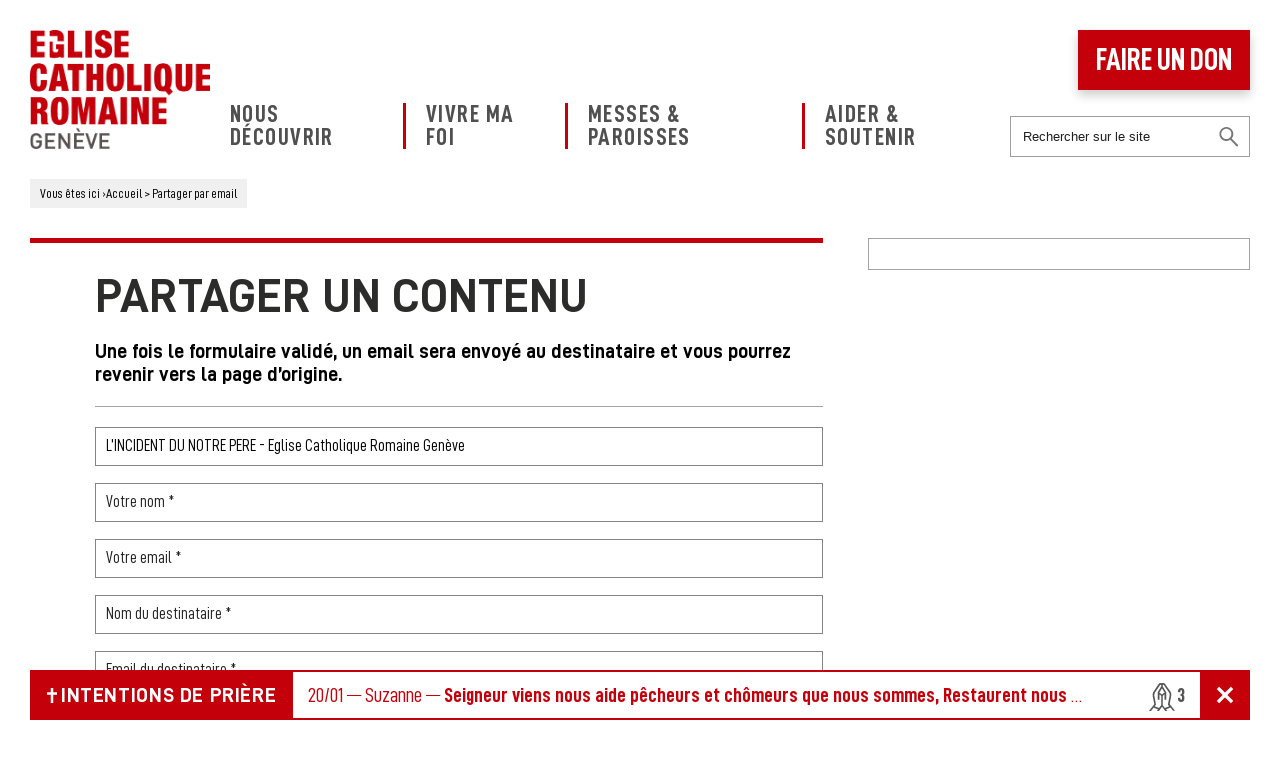

--- FILE ---
content_type: text/html; charset=UTF-8
request_url: https://www.eglisecatholique-ge.ch/partage/?id=32862&source=post
body_size: 10001
content:
<!DOCTYPE html>
<html lang="fr">
<head>
<script id="cookieyes" type="text/javascript" src="https://cdn-cookieyes.com/client_data/96c307f909c0a41107b21311/script.js"></script>
<meta charset="UTF-8">

<meta name="viewport" content="width=device-width, initial-scale=1.0">
<meta name='robots' content='noindex, follow' />
	<style>img:is([sizes="auto" i], [sizes^="auto," i]) { contain-intrinsic-size: 3000px 1500px }</style>
	
	<!-- This site is optimized with the Yoast SEO plugin v26.8 - https://yoast.com/product/yoast-seo-wordpress/ -->
	<title>Partager par email | Eglise Catholique Romaine Genève</title>
	<meta property="og:locale" content="fr_FR" />
	<meta property="og:type" content="article" />
	<meta property="og:title" content="Partager par email | Eglise Catholique Romaine Genève" />
	<meta property="og:description" content="Partager un contenu Une fois le formulaire validé, un email sera envoyé au destinataire et vous pourrez revenir vers la...&gt;" />
	<meta property="og:url" content="https://www.eglisecatholique-ge.ch/partage/" />
	<meta property="og:site_name" content="Eglise Catholique Romaine Genève" />
	<meta property="article:publisher" content="https://www.facebook.com/ECRgeneve/" />
	<meta property="article:modified_time" content="2018-12-18T11:13:06+00:00" />
	<meta property="og:image" content="https://www.eglisecatholique-ge.ch/wp-content/uploads/partage-ecr-default-e1545323927857.png" />
	<meta property="og:image:width" content="1000" />
	<meta property="og:image:height" content="525" />
	<meta property="og:image:type" content="image/png" />
	<meta name="twitter:card" content="summary_large_image" />
	<script type="application/ld+json" class="yoast-schema-graph">{"@context":"https://schema.org","@graph":[{"@type":"WebPage","@id":"https://www.eglisecatholique-ge.ch/partage/","url":"https://www.eglisecatholique-ge.ch/partage/","name":"Partager par email | Eglise Catholique Romaine Genève","isPartOf":{"@id":"https://www.eglisecatholique-ge.ch/#website"},"datePublished":"2018-12-12T14:21:06+00:00","dateModified":"2018-12-18T11:13:06+00:00","breadcrumb":{"@id":"https://www.eglisecatholique-ge.ch/partage/#breadcrumb"},"inLanguage":"fr-FR","potentialAction":[{"@type":"ReadAction","target":["https://www.eglisecatholique-ge.ch/partage/"]}]},{"@type":"BreadcrumbList","@id":"https://www.eglisecatholique-ge.ch/partage/#breadcrumb","itemListElement":[{"@type":"ListItem","position":1,"name":"Accueil","item":"https://www.eglisecatholique-ge.ch/"},{"@type":"ListItem","position":2,"name":"Partager par email"}]},{"@type":"WebSite","@id":"https://www.eglisecatholique-ge.ch/#website","url":"https://www.eglisecatholique-ge.ch/","name":"Eglise Catholique Romaine Genève","description":"Au cœur de la cité genevoise, une église joyeuse et rayonnante","publisher":{"@id":"https://www.eglisecatholique-ge.ch/#organization"},"inLanguage":"fr-FR"},{"@type":"Organization","@id":"https://www.eglisecatholique-ge.ch/#organization","name":"Eglise Catholique Romaine à Genève","url":"https://www.eglisecatholique-ge.ch/","logo":{"@type":"ImageObject","inLanguage":"fr-FR","@id":"https://www.eglisecatholique-ge.ch/#/schema/logo/image/","url":"https://www.eglisecatholique-ge.ch/wp-content/uploads/logo-ecr-eglise-catholique-romaine-geneve.png","contentUrl":"https://www.eglisecatholique-ge.ch/wp-content/uploads/logo-ecr-eglise-catholique-romaine-geneve.png","width":400,"height":265,"caption":"Eglise Catholique Romaine à Genève"},"image":{"@id":"https://www.eglisecatholique-ge.ch/#/schema/logo/image/"},"sameAs":["https://www.facebook.com/ECRgeneve/","https://www.instagram.com/ecrgeneve/"]}]}</script>
	<!-- / Yoast SEO plugin. -->


<style id='classic-theme-styles-inline-css' type='text/css'>
/*! This file is auto-generated */
.wp-block-button__link{color:#fff;background-color:#32373c;border-radius:9999px;box-shadow:none;text-decoration:none;padding:calc(.667em + 2px) calc(1.333em + 2px);font-size:1.125em}.wp-block-file__button{background:#32373c;color:#fff;text-decoration:none}
</style>
<style id='jetpack-sharing-buttons-style-inline-css' type='text/css'>
.jetpack-sharing-buttons__services-list{display:flex;flex-direction:row;flex-wrap:wrap;gap:0;list-style-type:none;margin:5px;padding:0}.jetpack-sharing-buttons__services-list.has-small-icon-size{font-size:12px}.jetpack-sharing-buttons__services-list.has-normal-icon-size{font-size:16px}.jetpack-sharing-buttons__services-list.has-large-icon-size{font-size:24px}.jetpack-sharing-buttons__services-list.has-huge-icon-size{font-size:36px}@media print{.jetpack-sharing-buttons__services-list{display:none!important}}.editor-styles-wrapper .wp-block-jetpack-sharing-buttons{gap:0;padding-inline-start:0}ul.jetpack-sharing-buttons__services-list.has-background{padding:1.25em 2.375em}
</style>
<style id='global-styles-inline-css' type='text/css'>
:root{--wp--preset--aspect-ratio--square: 1;--wp--preset--aspect-ratio--4-3: 4/3;--wp--preset--aspect-ratio--3-4: 3/4;--wp--preset--aspect-ratio--3-2: 3/2;--wp--preset--aspect-ratio--2-3: 2/3;--wp--preset--aspect-ratio--16-9: 16/9;--wp--preset--aspect-ratio--9-16: 9/16;--wp--preset--color--black: #000000;--wp--preset--color--cyan-bluish-gray: #abb8c3;--wp--preset--color--white: #ffffff;--wp--preset--color--pale-pink: #f78da7;--wp--preset--color--vivid-red: #cf2e2e;--wp--preset--color--luminous-vivid-orange: #ff6900;--wp--preset--color--luminous-vivid-amber: #fcb900;--wp--preset--color--light-green-cyan: #7bdcb5;--wp--preset--color--vivid-green-cyan: #00d084;--wp--preset--color--pale-cyan-blue: #8ed1fc;--wp--preset--color--vivid-cyan-blue: #0693e3;--wp--preset--color--vivid-purple: #9b51e0;--wp--preset--gradient--vivid-cyan-blue-to-vivid-purple: linear-gradient(135deg,rgba(6,147,227,1) 0%,rgb(155,81,224) 100%);--wp--preset--gradient--light-green-cyan-to-vivid-green-cyan: linear-gradient(135deg,rgb(122,220,180) 0%,rgb(0,208,130) 100%);--wp--preset--gradient--luminous-vivid-amber-to-luminous-vivid-orange: linear-gradient(135deg,rgba(252,185,0,1) 0%,rgba(255,105,0,1) 100%);--wp--preset--gradient--luminous-vivid-orange-to-vivid-red: linear-gradient(135deg,rgba(255,105,0,1) 0%,rgb(207,46,46) 100%);--wp--preset--gradient--very-light-gray-to-cyan-bluish-gray: linear-gradient(135deg,rgb(238,238,238) 0%,rgb(169,184,195) 100%);--wp--preset--gradient--cool-to-warm-spectrum: linear-gradient(135deg,rgb(74,234,220) 0%,rgb(151,120,209) 20%,rgb(207,42,186) 40%,rgb(238,44,130) 60%,rgb(251,105,98) 80%,rgb(254,248,76) 100%);--wp--preset--gradient--blush-light-purple: linear-gradient(135deg,rgb(255,206,236) 0%,rgb(152,150,240) 100%);--wp--preset--gradient--blush-bordeaux: linear-gradient(135deg,rgb(254,205,165) 0%,rgb(254,45,45) 50%,rgb(107,0,62) 100%);--wp--preset--gradient--luminous-dusk: linear-gradient(135deg,rgb(255,203,112) 0%,rgb(199,81,192) 50%,rgb(65,88,208) 100%);--wp--preset--gradient--pale-ocean: linear-gradient(135deg,rgb(255,245,203) 0%,rgb(182,227,212) 50%,rgb(51,167,181) 100%);--wp--preset--gradient--electric-grass: linear-gradient(135deg,rgb(202,248,128) 0%,rgb(113,206,126) 100%);--wp--preset--gradient--midnight: linear-gradient(135deg,rgb(2,3,129) 0%,rgb(40,116,252) 100%);--wp--preset--font-size--small: 13px;--wp--preset--font-size--medium: 20px;--wp--preset--font-size--large: 36px;--wp--preset--font-size--x-large: 42px;--wp--preset--spacing--20: 0.44rem;--wp--preset--spacing--30: 0.67rem;--wp--preset--spacing--40: 1rem;--wp--preset--spacing--50: 1.5rem;--wp--preset--spacing--60: 2.25rem;--wp--preset--spacing--70: 3.38rem;--wp--preset--spacing--80: 5.06rem;--wp--preset--shadow--natural: 6px 6px 9px rgba(0, 0, 0, 0.2);--wp--preset--shadow--deep: 12px 12px 50px rgba(0, 0, 0, 0.4);--wp--preset--shadow--sharp: 6px 6px 0px rgba(0, 0, 0, 0.2);--wp--preset--shadow--outlined: 6px 6px 0px -3px rgba(255, 255, 255, 1), 6px 6px rgba(0, 0, 0, 1);--wp--preset--shadow--crisp: 6px 6px 0px rgba(0, 0, 0, 1);}:where(.is-layout-flex){gap: 0.5em;}:where(.is-layout-grid){gap: 0.5em;}body .is-layout-flex{display: flex;}.is-layout-flex{flex-wrap: wrap;align-items: center;}.is-layout-flex > :is(*, div){margin: 0;}body .is-layout-grid{display: grid;}.is-layout-grid > :is(*, div){margin: 0;}:where(.wp-block-columns.is-layout-flex){gap: 2em;}:where(.wp-block-columns.is-layout-grid){gap: 2em;}:where(.wp-block-post-template.is-layout-flex){gap: 1.25em;}:where(.wp-block-post-template.is-layout-grid){gap: 1.25em;}.has-black-color{color: var(--wp--preset--color--black) !important;}.has-cyan-bluish-gray-color{color: var(--wp--preset--color--cyan-bluish-gray) !important;}.has-white-color{color: var(--wp--preset--color--white) !important;}.has-pale-pink-color{color: var(--wp--preset--color--pale-pink) !important;}.has-vivid-red-color{color: var(--wp--preset--color--vivid-red) !important;}.has-luminous-vivid-orange-color{color: var(--wp--preset--color--luminous-vivid-orange) !important;}.has-luminous-vivid-amber-color{color: var(--wp--preset--color--luminous-vivid-amber) !important;}.has-light-green-cyan-color{color: var(--wp--preset--color--light-green-cyan) !important;}.has-vivid-green-cyan-color{color: var(--wp--preset--color--vivid-green-cyan) !important;}.has-pale-cyan-blue-color{color: var(--wp--preset--color--pale-cyan-blue) !important;}.has-vivid-cyan-blue-color{color: var(--wp--preset--color--vivid-cyan-blue) !important;}.has-vivid-purple-color{color: var(--wp--preset--color--vivid-purple) !important;}.has-black-background-color{background-color: var(--wp--preset--color--black) !important;}.has-cyan-bluish-gray-background-color{background-color: var(--wp--preset--color--cyan-bluish-gray) !important;}.has-white-background-color{background-color: var(--wp--preset--color--white) !important;}.has-pale-pink-background-color{background-color: var(--wp--preset--color--pale-pink) !important;}.has-vivid-red-background-color{background-color: var(--wp--preset--color--vivid-red) !important;}.has-luminous-vivid-orange-background-color{background-color: var(--wp--preset--color--luminous-vivid-orange) !important;}.has-luminous-vivid-amber-background-color{background-color: var(--wp--preset--color--luminous-vivid-amber) !important;}.has-light-green-cyan-background-color{background-color: var(--wp--preset--color--light-green-cyan) !important;}.has-vivid-green-cyan-background-color{background-color: var(--wp--preset--color--vivid-green-cyan) !important;}.has-pale-cyan-blue-background-color{background-color: var(--wp--preset--color--pale-cyan-blue) !important;}.has-vivid-cyan-blue-background-color{background-color: var(--wp--preset--color--vivid-cyan-blue) !important;}.has-vivid-purple-background-color{background-color: var(--wp--preset--color--vivid-purple) !important;}.has-black-border-color{border-color: var(--wp--preset--color--black) !important;}.has-cyan-bluish-gray-border-color{border-color: var(--wp--preset--color--cyan-bluish-gray) !important;}.has-white-border-color{border-color: var(--wp--preset--color--white) !important;}.has-pale-pink-border-color{border-color: var(--wp--preset--color--pale-pink) !important;}.has-vivid-red-border-color{border-color: var(--wp--preset--color--vivid-red) !important;}.has-luminous-vivid-orange-border-color{border-color: var(--wp--preset--color--luminous-vivid-orange) !important;}.has-luminous-vivid-amber-border-color{border-color: var(--wp--preset--color--luminous-vivid-amber) !important;}.has-light-green-cyan-border-color{border-color: var(--wp--preset--color--light-green-cyan) !important;}.has-vivid-green-cyan-border-color{border-color: var(--wp--preset--color--vivid-green-cyan) !important;}.has-pale-cyan-blue-border-color{border-color: var(--wp--preset--color--pale-cyan-blue) !important;}.has-vivid-cyan-blue-border-color{border-color: var(--wp--preset--color--vivid-cyan-blue) !important;}.has-vivid-purple-border-color{border-color: var(--wp--preset--color--vivid-purple) !important;}.has-vivid-cyan-blue-to-vivid-purple-gradient-background{background: var(--wp--preset--gradient--vivid-cyan-blue-to-vivid-purple) !important;}.has-light-green-cyan-to-vivid-green-cyan-gradient-background{background: var(--wp--preset--gradient--light-green-cyan-to-vivid-green-cyan) !important;}.has-luminous-vivid-amber-to-luminous-vivid-orange-gradient-background{background: var(--wp--preset--gradient--luminous-vivid-amber-to-luminous-vivid-orange) !important;}.has-luminous-vivid-orange-to-vivid-red-gradient-background{background: var(--wp--preset--gradient--luminous-vivid-orange-to-vivid-red) !important;}.has-very-light-gray-to-cyan-bluish-gray-gradient-background{background: var(--wp--preset--gradient--very-light-gray-to-cyan-bluish-gray) !important;}.has-cool-to-warm-spectrum-gradient-background{background: var(--wp--preset--gradient--cool-to-warm-spectrum) !important;}.has-blush-light-purple-gradient-background{background: var(--wp--preset--gradient--blush-light-purple) !important;}.has-blush-bordeaux-gradient-background{background: var(--wp--preset--gradient--blush-bordeaux) !important;}.has-luminous-dusk-gradient-background{background: var(--wp--preset--gradient--luminous-dusk) !important;}.has-pale-ocean-gradient-background{background: var(--wp--preset--gradient--pale-ocean) !important;}.has-electric-grass-gradient-background{background: var(--wp--preset--gradient--electric-grass) !important;}.has-midnight-gradient-background{background: var(--wp--preset--gradient--midnight) !important;}.has-small-font-size{font-size: var(--wp--preset--font-size--small) !important;}.has-medium-font-size{font-size: var(--wp--preset--font-size--medium) !important;}.has-large-font-size{font-size: var(--wp--preset--font-size--large) !important;}.has-x-large-font-size{font-size: var(--wp--preset--font-size--x-large) !important;}
:where(.wp-block-post-template.is-layout-flex){gap: 1.25em;}:where(.wp-block-post-template.is-layout-grid){gap: 1.25em;}
:where(.wp-block-columns.is-layout-flex){gap: 2em;}:where(.wp-block-columns.is-layout-grid){gap: 2em;}
:root :where(.wp-block-pullquote){font-size: 1.5em;line-height: 1.6;}
</style>
<link rel='stylesheet' id='wpo_min-header-0-css' href='https://www.eglisecatholique-ge.ch/wp-content/cache/wpo-minify/1762853009/assets/wpo-minify-header-76eb4ae3.min.css' type='text/css' media='all' />
<link rel="https://api.w.org/" href="https://www.eglisecatholique-ge.ch/wp-json/" /><link rel="alternate" title="JSON" type="application/json" href="https://www.eglisecatholique-ge.ch/wp-json/wp/v2/pages/27859" /><link rel="alternate" title="oEmbed (JSON)" type="application/json+oembed" href="https://www.eglisecatholique-ge.ch/wp-json/oembed/1.0/embed?url=https%3A%2F%2Fwww.eglisecatholique-ge.ch%2Fpartage%2F" />
<link rel="alternate" title="oEmbed (XML)" type="text/xml+oembed" href="https://www.eglisecatholique-ge.ch/wp-json/oembed/1.0/embed?url=https%3A%2F%2Fwww.eglisecatholique-ge.ch%2Fpartage%2F&#038;format=xml" />
	<style>img#wpstats{display:none}</style>
		<link rel="icon" href="https://www.eglisecatholique-ge.ch/wp-content/uploads/cropped-ecr-favicon-150x150.png" sizes="32x32" />
<link rel="icon" href="https://www.eglisecatholique-ge.ch/wp-content/uploads/cropped-ecr-favicon-400x400.png" sizes="192x192" />
<link rel="apple-touch-icon" href="https://www.eglisecatholique-ge.ch/wp-content/uploads/cropped-ecr-favicon-400x400.png" />
<meta name="msapplication-TileImage" content="https://www.eglisecatholique-ge.ch/wp-content/uploads/cropped-ecr-favicon-400x400.png" />
<noscript><style id="rocket-lazyload-nojs-css">.rll-youtube-player, [data-lazy-src]{display:none !important;}</style></noscript><meta name="google-site-verification" content="9EYSx2rqfqInlZ3ZkzSzNF8VNxnls27ViO1HLr4QZLc" />
</head>
<body id="int">
<div id="conteneur">
<header>
<div><a href="https://www.eglisecatholique-ge.ch" id="logo"><img src="data:image/svg+xml,%3Csvg%20xmlns='http://www.w3.org/2000/svg'%20viewBox='0%200%200%200'%3E%3C/svg%3E" alt="Eglise Catholique Romaine Genève | Au cœur de la cité genevoise, une église joyeuse et rayonnante" data-lazy-src="https://www.eglisecatholique-ge.ch/wp-content/themes/ECR-GE-2K18/images/logo-ecr-eglise-catholique-romaine-geneve.png"><noscript><img src="https://www.eglisecatholique-ge.ch/wp-content/themes/ECR-GE-2K18/images/logo-ecr-eglise-catholique-romaine-geneve.png" alt="Eglise Catholique Romaine Genève | Au cœur de la cité genevoise, une église joyeuse et rayonnante"></noscript></a></div>
<nav><ul id="menu-menu-principal" class="mainmenu"><li id="menu-item-24127" class="menu-item menu-item-type-post_type menu-item-object-page menu-item-has-children menu-item-24127"><a href="https://www.eglisecatholique-ge.ch/decouvrir/">Nous découvrir</a>
<ul class="sub-menu">
	<li id="menu-item-24128" class="menu-item menu-item-type-post_type menu-item-object-page menu-item-24128"><a href="https://www.eglisecatholique-ge.ch/decouvrir/role/">Notre rôle</a></li>
	<li id="menu-item-27545" class="menu-item menu-item-type-post_type menu-item-object-page menu-item-27545"><a href="https://www.eglisecatholique-ge.ch/actualites/">Nos actualités</a></li>
	<li id="menu-item-24129" class="menu-item menu-item-type-post_type menu-item-object-page menu-item-24129"><a href="https://www.eglisecatholique-ge.ch/decouvrir/services/">Nos services</a></li>
	<li id="menu-item-24130" class="menu-item menu-item-type-post_type menu-item-object-page menu-item-24130"><a href="https://www.eglisecatholique-ge.ch/decouvrir/magazines/">Nos magazines</a></li>
	<li id="menu-item-24131" class="menu-item menu-item-type-post_type menu-item-object-page menu-item-24131"><a href="https://www.eglisecatholique-ge.ch/decouvrir/revue-presse/">Revue de presse</a></li>
</ul>
</li>
<li id="menu-item-24132" class="menu-item menu-item-type-post_type menu-item-object-page menu-item-has-children menu-item-24132"><a href="https://www.eglisecatholique-ge.ch/foi/">Vivre ma foi</a>
<ul class="sub-menu">
	<li id="menu-item-27546" class="menu-item menu-item-type-post_type menu-item-object-page menu-item-27546"><a href="https://www.eglisecatholique-ge.ch/evenements/">Les événements</a></li>
	<li id="menu-item-24133" class="menu-item menu-item-type-post_type menu-item-object-page menu-item-24133"><a href="https://www.eglisecatholique-ge.ch/foi/quotidien/">Au quotidien</a></li>
	<li id="menu-item-24134" class="menu-item menu-item-type-post_type menu-item-object-page menu-item-24134"><a href="https://www.eglisecatholique-ge.ch/foi/etapes-vie/">Etapes de vie</a></li>
	<li id="menu-item-24135" class="menu-item menu-item-type-post_type menu-item-object-page menu-item-24135"><a href="https://www.eglisecatholique-ge.ch/foi/fetes-catholiques/">Les fêtes chrétiennes</a></li>
	<li id="menu-item-29957" class="menu-item menu-item-type-post_type menu-item-object-page menu-item-29957"><a href="https://www.eglisecatholique-ge.ch/intentions-de-priere/">Intentions de prière</a></li>
</ul>
</li>
<li id="menu-item-24136" class="menu-item menu-item-type-post_type menu-item-object-page menu-item-has-children menu-item-24136"><a href="https://www.eglisecatholique-ge.ch/messes-paroisses/">Messes &#038; Paroisses</a>
<ul class="sub-menu">
	<li id="menu-item-33860" class="menu-item menu-item-type-post_type menu-item-object-page menu-item-33860"><a href="https://www.eglisecatholique-ge.ch/messes-paroisses/prochaines-messes/">Prochaines messes</a></li>
	<li id="menu-item-24138" class="menu-item menu-item-type-post_type menu-item-object-page menu-item-24138"><a href="https://www.eglisecatholique-ge.ch/messes-paroisses/paroisses/">Paroisses &#038; Communautés</a></li>
</ul>
</li>
<li id="menu-item-24139" class="menu-item menu-item-type-post_type menu-item-object-page menu-item-has-children menu-item-24139"><a href="https://www.eglisecatholique-ge.ch/aider-soutenir/">Aider &#038; soutenir</a>
<ul class="sub-menu">
	<li id="menu-item-24140" class="menu-item menu-item-type-post_type menu-item-object-page menu-item-24140"><a href="https://www.eglisecatholique-ge.ch/aider-soutenir/eglise/">Aider mon église</a></li>
	<li id="menu-item-24141" class="menu-item menu-item-type-post_type menu-item-object-page menu-item-24141"><a href="https://www.eglisecatholique-ge.ch/aider-soutenir/devenir-benevole/">Devenir bénévole</a></li>
	<li id="menu-item-24142" class="menu-item menu-item-type-post_type menu-item-object-page menu-item-24142"><a href="https://www.eglisecatholique-ge.ch/aider-soutenir/priere/">Soutenir par la prière</a></li>
</ul>
</li>
<li id="menu-item-28304" class="mobile menu-item menu-item-type-post_type menu-item-object-page menu-item-28304"><a href="https://www.eglisecatholique-ge.ch/nous-contacter/">Nous contacter</a></li>
</ul></nav>
<div><a href="https://www.eglisecatholique-ge.ch/faire-un-don/" class="don">Faire un don</a><form role="search" method="get" class="search-form"><input type="search" class="search-field" placeholder="Rechercher sur le site" value="" name="frontsearch" /></form></div>
</header>
<div id="Ariane" typeof="BreadcrumbList" vocab="https://schema.org/"><div><span class="start">Vous êtes ici</span> &rsaquo;<span property="itemListElement" typeof="ListItem"><a property="item" typeof="WebPage" title="Go to Eglise Catholique Romaine Genève." href="https://www.eglisecatholique-ge.ch" class="home"><span property="name">Accueil</span></a><meta property="position" content="1"></span> &gt; <span property="itemListElement" typeof="ListItem"><a property="item" typeof="WebPage" title="Go to Partager par email." href="https://www.eglisecatholique-ge.ch/partage/" class="post post-page current-item"><span property="name">Partager par email</span></a><meta property="position" content="2"></span></div></div><div class="cols"><section class="contenu"><div class="vis"><div class="glow" style="background-image: url();"></div></div><div class="texte"><h1>Partager un contenu</h1>
<h3>Une fois le formulaire validé, un email sera envoyé au destinataire et vous pourrez revenir vers la page d&rsquo;origine.</h3>
<hr>
<div class="wpcf7 no-js" id="wpcf7-f27864-o1" lang="fr-FR" dir="ltr" data-wpcf7-id="27864">
<div class="screen-reader-response"><p role="status" aria-live="polite" aria-atomic="true"></p> <ul></ul></div>
<form action="/partage/?id=32862&#038;source=post#wpcf7-f27864-o1" method="post" class="wpcf7-form init" aria-label="Formulaire de contact" novalidate="novalidate" data-status="init">
<fieldset class="hidden-fields-container"><input type="hidden" name="_wpcf7" value="27864" /><input type="hidden" name="_wpcf7_version" value="6.1.4" /><input type="hidden" name="_wpcf7_locale" value="fr_FR" /><input type="hidden" name="_wpcf7_unit_tag" value="wpcf7-f27864-o1" /><input type="hidden" name="_wpcf7_container_post" value="0" /><input type="hidden" name="_wpcf7_posted_data_hash" value="" /><input type="hidden" name="_wpcf7dtx_version" value="5.0.3" /><input type="hidden" name="_wpcf7_recaptcha_response" value="" />
</fieldset>
<p><span class="wpcf7-form-control-wrap titretoshare" data-name="titretoshare"><input type="text" name="titretoshare" id="readonly" class="wpcf7-form-control wpcf7-text wpcf7dtx wpcf7dtx-text" aria-invalid="false" readonly="readonly" value="L’INCIDENT DU NOTRE PÈRE - Eglise Catholique Romaine Genève"></span>
<span class="wpcf7-form-control-wrap desctoshare" data-name="desctoshare"><input type="hidden" name="desctoshare" class="wpcf7-form-control wpcf7-hidden wpcf7dtx wpcf7dtx-hidden" aria-invalid="false" value="BILLET DU VICAIRE ÉPISCOPAL Un fait divers m’a interpellé au cours de cet été. Un aumônier militaire a proposé à une troupe de cadres qui avait dû rester en service pendant le week-end en raison des …"></span>
<span class="wpcf7-form-control-wrap urltoshare" data-name="urltoshare"><input type="hidden" name="urltoshare" class="wpcf7-form-control wpcf7-hidden wpcf7dtx wpcf7dtx-hidden" aria-invalid="false" value="https://www.eglisecatholique-ge.ch/actualites/lincident-du-notre-pere/"></span>
</p>
<p><span class="wpcf7-form-control-wrap" data-name="expediteur"><input size="40" maxlength="400" class="wpcf7-form-control wpcf7-text wpcf7-validates-as-required" aria-required="true" aria-invalid="false" placeholder="Votre nom *" value="" type="text" name="expediteur" /></span>
</p>
<p><span class="wpcf7-form-control-wrap" data-name="expediteuremail"><input size="40" maxlength="400" class="wpcf7-form-control wpcf7-email wpcf7-validates-as-required wpcf7-text wpcf7-validates-as-email" aria-required="true" aria-invalid="false" placeholder="Votre email *" value="" type="email" name="expediteuremail" /></span>
</p>
<p><span class="wpcf7-form-control-wrap" data-name="destinataire"><input size="40" maxlength="400" class="wpcf7-form-control wpcf7-text wpcf7-validates-as-required" aria-required="true" aria-invalid="false" placeholder="Nom du destinataire *" value="" type="text" name="destinataire" /></span>
</p>
<p><span class="wpcf7-form-control-wrap" data-name="destinatairemail"><input size="40" maxlength="400" class="wpcf7-form-control wpcf7-email wpcf7-validates-as-required wpcf7-text wpcf7-validates-as-email" aria-required="true" aria-invalid="false" placeholder="Email du destinataire *" value="" type="email" name="destinatairemail" /></span>
</p>
<p><input class="wpcf7-form-control wpcf7-submit has-spinner" type="submit" value="Partager ce contenu" />
</p><div class="wpcf7-response-output" aria-hidden="true"></div>
</form>
</div>
</div></section><div class="pave">
	<div class="infos">
			</div>
</div>
</div><div id="newsletter">
    <div><strong>Pas encore inscrit(e) à notre newsletter ?</strong> Ne ratez aucune actualité ni aucun événement à venir</div>
    <div><a href="https://www.eglisecatholique-ge.ch/inscription-newsletter" target="_blank">Inscrivez-vous à la Newsletter !</a></div>
</div>

<footer>
    <div>
        <div>
            <span class="logo"></span> <p>L&rsquo;Eglise Catholique Romaine à Genève &#8211; Don de joie</p>
<p><a href="https://www.diocese-lgf.ch/" target="_blank" rel="noopener"><em><img decoding="async" class="alignnone  wp-image-28654" src="data:image/svg+xml,%3Csvg%20xmlns='http://www.w3.org/2000/svg'%20viewBox='0%200%2022%2045'%3E%3C/svg%3E" alt="" width="22" height="45" data-lazy-src="https://www.eglisecatholique-ge.ch/wp-content/uploads/logo-diocese-ecr.png" /><noscript><img loading="lazy" decoding="async" class="alignnone  wp-image-28654" src="https://www.eglisecatholique-ge.ch/wp-content/uploads/logo-diocese-ecr.png" alt="" width="22" height="45" /></noscript> Diocèse de Lausanne, Genève et Fribourg</em></a></p>
<p style="color: #000000"><strong>FAIRE UN DON DIRECT</strong><br />
IBAN CH39 0900 0000 1200 2782 6</p>
<p>&nbsp;</p>
        </div>
        <div>
            <a href="https://www.eglisecatholique-ge.ch/plan-site/" class="pretitre">Plan du site</a>
            <ul id="menu-footer-menu" class="footermenu"><li id="menu-item-24143" class="menu-item menu-item-type-post_type menu-item-object-page menu-item-has-children menu-item-24143"><a href="https://www.eglisecatholique-ge.ch/decouvrir/">Nous découvrir</a>
<ul class="sub-menu">
	<li id="menu-item-24144" class="menu-item menu-item-type-post_type menu-item-object-page menu-item-24144"><a href="https://www.eglisecatholique-ge.ch/decouvrir/role/">Notre rôle</a></li>
	<li id="menu-item-35838" class="menu-item menu-item-type-post_type menu-item-object-page menu-item-35838"><a href="https://www.eglisecatholique-ge.ch/actualites/">Nos actualités</a></li>
	<li id="menu-item-24145" class="menu-item menu-item-type-post_type menu-item-object-page menu-item-24145"><a href="https://www.eglisecatholique-ge.ch/decouvrir/services/">Nos services</a></li>
	<li id="menu-item-24146" class="menu-item menu-item-type-post_type menu-item-object-page menu-item-24146"><a href="https://www.eglisecatholique-ge.ch/decouvrir/magazines/">Nos magazines</a></li>
</ul>
</li>
<li id="menu-item-24148" class="menu-item menu-item-type-post_type menu-item-object-page menu-item-has-children menu-item-24148"><a href="https://www.eglisecatholique-ge.ch/foi/">Vivre ma foi</a>
<ul class="sub-menu">
	<li id="menu-item-35836" class="menu-item menu-item-type-post_type menu-item-object-page menu-item-35836"><a href="https://www.eglisecatholique-ge.ch/evenements/">Les événements</a></li>
	<li id="menu-item-24149" class="menu-item menu-item-type-post_type menu-item-object-page menu-item-24149"><a href="https://www.eglisecatholique-ge.ch/foi/quotidien/">Au quotidien</a></li>
	<li id="menu-item-24150" class="menu-item menu-item-type-post_type menu-item-object-page menu-item-24150"><a href="https://www.eglisecatholique-ge.ch/foi/etapes-vie/">Etapes de vie</a></li>
	<li id="menu-item-24151" class="menu-item menu-item-type-post_type menu-item-object-page menu-item-24151"><a href="https://www.eglisecatholique-ge.ch/foi/fetes-catholiques/">Les fêtes chrétiennes</a></li>
	<li id="menu-item-35837" class="menu-item menu-item-type-post_type menu-item-object-page menu-item-35837"><a href="https://www.eglisecatholique-ge.ch/intentions-de-priere/">Intentions de prière</a></li>
</ul>
</li>
<li id="menu-item-24152" class="menu-item menu-item-type-post_type menu-item-object-page menu-item-has-children menu-item-24152"><a href="https://www.eglisecatholique-ge.ch/messes-paroisses/">Messes &#038; Paroisses</a>
<ul class="sub-menu">
	<li id="menu-item-24153" class="menu-item menu-item-type-post_type menu-item-object-page menu-item-24153"><a href="https://www.eglisecatholique-ge.ch/messes-paroisses/prochaines-messes/">Prochaines messes</a></li>
	<li id="menu-item-24154" class="menu-item menu-item-type-post_type menu-item-object-page menu-item-24154"><a href="https://www.eglisecatholique-ge.ch/messes-paroisses/paroisses/">Paroisses &#038; Communautés</a></li>
</ul>
</li>
<li id="menu-item-24155" class="menu-item menu-item-type-post_type menu-item-object-page menu-item-has-children menu-item-24155"><a href="https://www.eglisecatholique-ge.ch/aider-soutenir/">Aider &#038; soutenir</a>
<ul class="sub-menu">
	<li id="menu-item-24156" class="menu-item menu-item-type-post_type menu-item-object-page menu-item-24156"><a href="https://www.eglisecatholique-ge.ch/aider-soutenir/eglise/">Aider mon église</a></li>
	<li id="menu-item-24157" class="menu-item menu-item-type-post_type menu-item-object-page menu-item-24157"><a href="https://www.eglisecatholique-ge.ch/aider-soutenir/devenir-benevole/">Devenir bénévole</a></li>
	<li id="menu-item-24158" class="menu-item menu-item-type-post_type menu-item-object-page menu-item-24158"><a href="https://www.eglisecatholique-ge.ch/aider-soutenir/priere/">Soutenir par la prière</a></li>
</ul>
</li>
<li id="menu-item-24159" class="menu-item menu-item-type-custom menu-item-object-custom menu-item-has-children menu-item-24159"><a>Informations pratiques</a>
<ul class="sub-menu">
	<li id="menu-item-26011" class="menu-item menu-item-type-post_type menu-item-object-page menu-item-26011"><a href="https://www.eglisecatholique-ge.ch/actualites/">Actualités</a></li>
	<li id="menu-item-26012" class="menu-item menu-item-type-post_type menu-item-object-page menu-item-26012"><a href="https://www.eglisecatholique-ge.ch/evenements/">Événements</a></li>
	<li id="menu-item-43005" class="menu-item menu-item-type-custom menu-item-object-custom menu-item-43005"><a href="https://diocese-lgf.ch/vie-de-leglise/aide/abus-sexuels/">Prévention abus sexuels</a></li>
	<li id="menu-item-26224" class="menu-item menu-item-type-post_type menu-item-object-page menu-item-26224"><a href="https://www.eglisecatholique-ge.ch/foire-aux-questions/">F.A.Q</a></li>
	<li id="menu-item-24166" class="menu-item menu-item-type-custom menu-item-object-custom menu-item-24166"><a target="_blank" href="https://www.cath.ch/addresses/">Annuaire Cath.ch</a></li>
	<li id="menu-item-28506" class="menu-item menu-item-type-custom menu-item-object-custom menu-item-28506"><a href="https://www.diocese-lgf.ch/accueil.html">Diocèse LGF</a></li>
	<li id="menu-item-24164" class="menu-item menu-item-type-post_type menu-item-object-page menu-item-24164"><a href="https://www.eglisecatholique-ge.ch/mentions-legales/">Mentions légales</a></li>
	<li id="menu-item-24165" class="menu-item menu-item-type-post_type menu-item-object-page menu-item-privacy-policy menu-item-24165"><a rel="privacy-policy" href="https://www.eglisecatholique-ge.ch/politique-de-confidentialite/">Politique de confidentialité</a></li>
</ul>
</li>
</ul>        </div>
        <div>
            <p><a href="https://www.eglisecatholique-ge.ch/nous-contacter/">CONTACTEZ-NOUS</a></p>
            <p class="social">SUIVEZ-NOUS<br> 
                <a href="https://www.facebook.com/ECRgeneve/" target="_blank" class="fb">sur Facebook</a> 
                <a href="https://www.instagram.com/ecrgeneve/" target="_blank" class="insta">Sur Instagram</a>
            </p>
        </div>
    </div>
    <div class="copy">&copy; Eglise Catholique Romaine à Genève - 2026 | N&deg; association : CHE-100.846.670</div>
</footer>

<script type="speculationrules">
{"prefetch":[{"source":"document","where":{"and":[{"href_matches":"\/*"},{"not":{"href_matches":["\/wp-*.php","\/wp-admin\/*","\/wp-content\/uploads\/*","\/wp-content\/*","\/wp-content\/plugins\/*","\/wp-content\/themes\/ECR-GE-2K18\/*","\/*\\?(.+)"]}},{"not":{"selector_matches":"a[rel~=\"nofollow\"]"}},{"not":{"selector_matches":".no-prefetch, .no-prefetch a"}}]},"eagerness":"conservative"}]}
</script>
<script type="text/javascript"> document.addEventListener( 'wpcf7mailsent', function( event ) {if ( '27864' == event.detail.contactFormId ) {$('.wpcf7 p').hide();$('.wpcf7').append('<p>&nbsp;</p><p><a href="javascript:;" onclick="history.go(-1)" class="bout">Revenir à la page précédente</a></p><p>&nbsp;</p><p>&nbsp;</p>');}else if ( '27925' == event.detail.contactFormId ) { $('.wpcf7 p').hide(); $('.wpcf7').append('<p>&nbsp;</p><p><a href="javascript:;" onclick="history.go(-1)" class="bout">Revenir à la page précédente</a></p><p>&nbsp;</p><p>&nbsp;</p>'); }else{ $('.wpcf7 p:not(.titre)').hide();} }, false ); </script><div class="intentionsct"><div id="intentions"><a href="https://www.eglisecatholique-ge.ch/intentions-de-priere/" class="l">Intentions de prière</a><div id="intentionsslider" class="swiper-container"><div class="swiper-wrapper"><a href="https://www.eglisecatholique-ge.ch/intentions-de-priere/" class="swiper-slide"><span>20/01 &#x2500; J <span class="hide">&#x2500;</span> <strong>J'écris cette intention de prière pour ma sœur qui est touchée depuis récemment par une maladie douloureuse et qui amène beaucoup d'ennuis autour. Qu'on puisse lui trouver de bons traitement et par miracle Dieu lui apporte une rémission. </strong></span><span class=""><i></i>5</span></a><a href="https://www.eglisecatholique-ge.ch/intentions-de-priere/" class="swiper-slide"><span>20/01 &#x2500; Suzanne <span class="hide">&#x2500;</span> <strong>Seigneur viens nous aide pêcheurs et chômeurs que nous sommes, Restaurent nous et donne nous un travail dans lequel nous pourrons nous sanctifier.</strong></span><span class=""><i></i>3</span></a><a href="https://www.eglisecatholique-ge.ch/intentions-de-priere/" class="swiper-slide"><span>19/01 &#x2500; Paul <span class="hide">&#x2500;</span> <strong>Je supplie fortement la Vierge Marie et le Sacré Cœur de Jésus de m'envoyer leur bénédiction et leur grâce et leur soutien et leur protection et que je gagne le procès pour récupérer ma maison et que je reçois une grosse promotion et augmentation de mon salaire et que je reçois beaucoup d'argent pour payer mes dettes et que Sherine me retourne </strong></span><span class=""><i></i>3</span></a><a href="https://www.eglisecatholique-ge.ch/intentions-de-priere/" class="swiper-slide"><span>19/01 &#x2500; Anne <span class="hide">&#x2500;</span> <strong>Je viens vers vous désespérée aidez moi dans ma dernière chance de projet et protégez  nous contre le mal qu'on nous envoie
Je vous en supplie je suis à bout 

merci St michel   ainsi que les autres saints 

Redonnez moi confiance en vous tous </strong></span><span class=""><i></i>5</span></a><a href="https://www.eglisecatholique-ge.ch/intentions-de-priere/" class="swiper-slide"><span>18/01 &#x2500; Marie <span class="hide">&#x2500;</span> <strong>Seigneur, envoies moi mon mari et aides nous pour que nous puissions être enfin ensemble et construire notre famille &amp; notre couple. 
Je te remercie pour cette bénédiction tant attendue. Amen.</strong></span><span class=""><i></i>3</span></a><a href="https://www.eglisecatholique-ge.ch/intentions-de-priere/" class="swiper-slide"><span>18/01 &#x2500; Alida  <span class="hide">&#x2500;</span> <strong>Je viens par ce message vous demander de bien vouloir prier pour ma famille  et surtout ma fille, son mari , leur 2 enfants  et moi parce que nous sommes menacés par quelqu'un qui veut à tout intenter à notre vie. Vue l'imminence de ses désirs ; je souhaiterais l'utilisation des prières puissantes de ST BENOIT, St Michel Archange, La sainte Vierge </strong></span><span class=""><i></i>4</span></a><a href="https://www.eglisecatholique-ge.ch/intentions-de-priere/" class="swiper-slide"><span>18/01 &#x2500; Claire <span class="hide">&#x2500;</span> <strong>Seigneur, 
Accompagne mon grand père Jaques Guth de 97 ans avec douceur dans sa fin de vie. Lui qui était si proche de toi, et qui m’a enseigné toute ta bonté et ta miséricorde, accueille le dans ton royaume. Ne le laisse pas désespérer devant la mort, mais  accompagne le en lui rappelant toutes tes graces. </strong></span><span class=""><i></i>2</span></a><a href="https://www.eglisecatholique-ge.ch/intentions-de-priere/" class="swiper-slide"><span>17/01 &#x2500; Filipe  <span class="hide">&#x2500;</span> <strong>Pour l'anniversaire de ma grand-mère Francisca le 12.01 et mon grand-père João le 16.01. Que Dieu les gardent.</strong></span><span class=""><i></i>4</span></a><a href="https://www.eglisecatholique-ge.ch/intentions-de-priere/" class="swiper-slide"><span>16/01 &#x2500; Gabriel <span class="hide">&#x2500;</span> <strong>Pour Diane et pour moi. Pour moi, pour trouver un bon emploi. Pour la Suisse, et pour Argentine. </strong></span><span class=""><i></i>2</span></a><a href="https://www.eglisecatholique-ge.ch/intentions-de-priere/" class="swiper-slide"><span>15/01 &#x2500; Caroline <span class="hide">&#x2500;</span> <strong>Seigneur Jésus,viens me chercher car ma vie est un chaos...Je ne vois pas d'issue!
Amen.</strong></span><span class=""><i></i>4</span></a></div></div><div class="hideintentions"></div></div></div><script type="text/javascript" src="https://www.eglisecatholique-ge.ch/wp-content/cache/wpo-minify/1762853009/assets/wpo-minify-footer-71260d06.min.js" id="wpo_min-footer-0-js"></script>
<script type="text/javascript" id="wpo_min-footer-1-js-extra">
/* <![CDATA[ */
var ajax_object = {"ajaxurl":"https:\/\/www.eglisecatholique-ge.ch\/wp-admin\/admin-ajax.php"};
/* ]]> */
</script>
<script type="text/javascript" src="https://www.eglisecatholique-ge.ch/wp-content/cache/wpo-minify/1762853009/assets/wpo-minify-footer-8b8a4340.min.js" id="wpo_min-footer-1-js"></script>
<script type="text/javascript" src="https://www.google.com/recaptcha/api.js?render=6LcaJIAUAAAAADVwIHd3tdawFb0RG8yVGRZn3689&amp;ver=3.0" id="google-recaptcha-js"></script>
<script type="text/javascript" src="https://www.eglisecatholique-ge.ch/wp-content/cache/wpo-minify/1762853009/assets/wpo-minify-footer-52c50686.min.js" id="wpo_min-footer-3-js"></script>
<script type="text/javascript" src="https://www.eglisecatholique-ge.ch/wp-content/cache/wpo-minify/1762853009/assets/wpo-minify-footer-722b07bc.min.js" id="wpo_min-footer-4-js"></script>
<script type="text/javascript" id="jetpack-stats-js-before">
/* <![CDATA[ */
_stq = window._stq || [];
_stq.push([ "view", {"v":"ext","blog":"172662333","post":"27859","tz":"1","srv":"www.eglisecatholique-ge.ch","j":"1:15.4"} ]);
_stq.push([ "clickTrackerInit", "172662333", "27859" ]);
/* ]]> */
</script>
<script type="text/javascript" src="https://stats.wp.com/e-202604.js" id="jetpack-stats-js" defer="defer" data-wp-strategy="defer"></script>
<script>window.lazyLoadOptions = [{
                elements_selector: "img[data-lazy-src],.rocket-lazyload",
                data_src: "lazy-src",
                data_srcset: "lazy-srcset",
                data_sizes: "lazy-sizes",
                class_loading: "lazyloading",
                class_loaded: "lazyloaded",
                threshold: 300,
                callback_loaded: function(element) {
                    if ( element.tagName === "IFRAME" && element.dataset.rocketLazyload == "fitvidscompatible" ) {
                        if (element.classList.contains("lazyloaded") ) {
                            if (typeof window.jQuery != "undefined") {
                                if (jQuery.fn.fitVids) {
                                    jQuery(element).parent().fitVids();
                                }
                            }
                        }
                    }
                }},{
				elements_selector: ".rocket-lazyload",
				data_src: "lazy-src",
				data_srcset: "lazy-srcset",
				data_sizes: "lazy-sizes",
				class_loading: "lazyloading",
				class_loaded: "lazyloaded",
				threshold: 300,
			}];
        window.addEventListener('LazyLoad::Initialized', function (e) {
            var lazyLoadInstance = e.detail.instance;

            if (window.MutationObserver) {
                var observer = new MutationObserver(function(mutations) {
                    var image_count = 0;
                    var iframe_count = 0;
                    var rocketlazy_count = 0;

                    mutations.forEach(function(mutation) {
                        for (var i = 0; i < mutation.addedNodes.length; i++) {
                            if (typeof mutation.addedNodes[i].getElementsByTagName !== 'function') {
                                continue;
                            }

                            if (typeof mutation.addedNodes[i].getElementsByClassName !== 'function') {
                                continue;
                            }

                            images = mutation.addedNodes[i].getElementsByTagName('img');
                            is_image = mutation.addedNodes[i].tagName == "IMG";
                            iframes = mutation.addedNodes[i].getElementsByTagName('iframe');
                            is_iframe = mutation.addedNodes[i].tagName == "IFRAME";
                            rocket_lazy = mutation.addedNodes[i].getElementsByClassName('rocket-lazyload');

                            image_count += images.length;
			                iframe_count += iframes.length;
			                rocketlazy_count += rocket_lazy.length;

                            if(is_image){
                                image_count += 1;
                            }

                            if(is_iframe){
                                iframe_count += 1;
                            }
                        }
                    } );

                    if(image_count > 0 || iframe_count > 0 || rocketlazy_count > 0){
                        lazyLoadInstance.update();
                    }
                } );

                var b      = document.getElementsByTagName("body")[0];
                var config = { childList: true, subtree: true };

                observer.observe(b, config);
            }
        }, false);</script><script data-no-minify="1" async src="https://www.eglisecatholique-ge.ch/wp-content/plugins/rocket-lazy-load/assets/js/16.1/lazyload.min.js"></script><script src="https://www.eglisecatholique-ge.ch/wp-content/themes/ECR-GE-2K18/library/cookieyes/advertisement.js" data-cookieyes="cookieyes-advertisement"></script>
<script>
window.dataLayer = window.dataLayer || [];
</script>
<script src="https://www.eglisecatholique-ge.ch/wp-content/themes/ECR-GE-2K18/library/cookieyes/analytics.js" data-cookieyes="cookieyes-analytics"></script>
<noscript><iframe src="https://www.googletagmanager.com/ns.html?id=GTM-WCJPWDL" height="0" width="0" style="display:none;visibility:hidden" data-cookieyes="cookieyes-analytics"></iframe></noscript>

<div id="dK3XPAoeJf1RgZ2RQbqQx8IJ9OJfeun5WHKzRbUsl1-w"></div>
<script src="https://mktdplp102cdn.azureedge.net/public/latest/js/ws-tracking.js?v=1.84.2007"></script>
<div class="d365-mkt-config" style="display:none" data-website-id="K3XPAoeJf1RgZ2RQbqQx8IJ9OJfeun5WHKzRbUsl1-w" data-hostname="2be9d2b1e75949adada55d352132aa4b.svc.dynamics.com"></div></body>
</html>

--- FILE ---
content_type: text/html; charset=utf-8
request_url: https://www.google.com/recaptcha/api2/anchor?ar=1&k=6LcaJIAUAAAAADVwIHd3tdawFb0RG8yVGRZn3689&co=aHR0cHM6Ly93d3cuZWdsaXNlY2F0aG9saXF1ZS1nZS5jaDo0NDM.&hl=en&v=PoyoqOPhxBO7pBk68S4YbpHZ&size=invisible&anchor-ms=20000&execute-ms=30000&cb=nu8leawb09ia
body_size: 48846
content:
<!DOCTYPE HTML><html dir="ltr" lang="en"><head><meta http-equiv="Content-Type" content="text/html; charset=UTF-8">
<meta http-equiv="X-UA-Compatible" content="IE=edge">
<title>reCAPTCHA</title>
<style type="text/css">
/* cyrillic-ext */
@font-face {
  font-family: 'Roboto';
  font-style: normal;
  font-weight: 400;
  font-stretch: 100%;
  src: url(//fonts.gstatic.com/s/roboto/v48/KFO7CnqEu92Fr1ME7kSn66aGLdTylUAMa3GUBHMdazTgWw.woff2) format('woff2');
  unicode-range: U+0460-052F, U+1C80-1C8A, U+20B4, U+2DE0-2DFF, U+A640-A69F, U+FE2E-FE2F;
}
/* cyrillic */
@font-face {
  font-family: 'Roboto';
  font-style: normal;
  font-weight: 400;
  font-stretch: 100%;
  src: url(//fonts.gstatic.com/s/roboto/v48/KFO7CnqEu92Fr1ME7kSn66aGLdTylUAMa3iUBHMdazTgWw.woff2) format('woff2');
  unicode-range: U+0301, U+0400-045F, U+0490-0491, U+04B0-04B1, U+2116;
}
/* greek-ext */
@font-face {
  font-family: 'Roboto';
  font-style: normal;
  font-weight: 400;
  font-stretch: 100%;
  src: url(//fonts.gstatic.com/s/roboto/v48/KFO7CnqEu92Fr1ME7kSn66aGLdTylUAMa3CUBHMdazTgWw.woff2) format('woff2');
  unicode-range: U+1F00-1FFF;
}
/* greek */
@font-face {
  font-family: 'Roboto';
  font-style: normal;
  font-weight: 400;
  font-stretch: 100%;
  src: url(//fonts.gstatic.com/s/roboto/v48/KFO7CnqEu92Fr1ME7kSn66aGLdTylUAMa3-UBHMdazTgWw.woff2) format('woff2');
  unicode-range: U+0370-0377, U+037A-037F, U+0384-038A, U+038C, U+038E-03A1, U+03A3-03FF;
}
/* math */
@font-face {
  font-family: 'Roboto';
  font-style: normal;
  font-weight: 400;
  font-stretch: 100%;
  src: url(//fonts.gstatic.com/s/roboto/v48/KFO7CnqEu92Fr1ME7kSn66aGLdTylUAMawCUBHMdazTgWw.woff2) format('woff2');
  unicode-range: U+0302-0303, U+0305, U+0307-0308, U+0310, U+0312, U+0315, U+031A, U+0326-0327, U+032C, U+032F-0330, U+0332-0333, U+0338, U+033A, U+0346, U+034D, U+0391-03A1, U+03A3-03A9, U+03B1-03C9, U+03D1, U+03D5-03D6, U+03F0-03F1, U+03F4-03F5, U+2016-2017, U+2034-2038, U+203C, U+2040, U+2043, U+2047, U+2050, U+2057, U+205F, U+2070-2071, U+2074-208E, U+2090-209C, U+20D0-20DC, U+20E1, U+20E5-20EF, U+2100-2112, U+2114-2115, U+2117-2121, U+2123-214F, U+2190, U+2192, U+2194-21AE, U+21B0-21E5, U+21F1-21F2, U+21F4-2211, U+2213-2214, U+2216-22FF, U+2308-230B, U+2310, U+2319, U+231C-2321, U+2336-237A, U+237C, U+2395, U+239B-23B7, U+23D0, U+23DC-23E1, U+2474-2475, U+25AF, U+25B3, U+25B7, U+25BD, U+25C1, U+25CA, U+25CC, U+25FB, U+266D-266F, U+27C0-27FF, U+2900-2AFF, U+2B0E-2B11, U+2B30-2B4C, U+2BFE, U+3030, U+FF5B, U+FF5D, U+1D400-1D7FF, U+1EE00-1EEFF;
}
/* symbols */
@font-face {
  font-family: 'Roboto';
  font-style: normal;
  font-weight: 400;
  font-stretch: 100%;
  src: url(//fonts.gstatic.com/s/roboto/v48/KFO7CnqEu92Fr1ME7kSn66aGLdTylUAMaxKUBHMdazTgWw.woff2) format('woff2');
  unicode-range: U+0001-000C, U+000E-001F, U+007F-009F, U+20DD-20E0, U+20E2-20E4, U+2150-218F, U+2190, U+2192, U+2194-2199, U+21AF, U+21E6-21F0, U+21F3, U+2218-2219, U+2299, U+22C4-22C6, U+2300-243F, U+2440-244A, U+2460-24FF, U+25A0-27BF, U+2800-28FF, U+2921-2922, U+2981, U+29BF, U+29EB, U+2B00-2BFF, U+4DC0-4DFF, U+FFF9-FFFB, U+10140-1018E, U+10190-1019C, U+101A0, U+101D0-101FD, U+102E0-102FB, U+10E60-10E7E, U+1D2C0-1D2D3, U+1D2E0-1D37F, U+1F000-1F0FF, U+1F100-1F1AD, U+1F1E6-1F1FF, U+1F30D-1F30F, U+1F315, U+1F31C, U+1F31E, U+1F320-1F32C, U+1F336, U+1F378, U+1F37D, U+1F382, U+1F393-1F39F, U+1F3A7-1F3A8, U+1F3AC-1F3AF, U+1F3C2, U+1F3C4-1F3C6, U+1F3CA-1F3CE, U+1F3D4-1F3E0, U+1F3ED, U+1F3F1-1F3F3, U+1F3F5-1F3F7, U+1F408, U+1F415, U+1F41F, U+1F426, U+1F43F, U+1F441-1F442, U+1F444, U+1F446-1F449, U+1F44C-1F44E, U+1F453, U+1F46A, U+1F47D, U+1F4A3, U+1F4B0, U+1F4B3, U+1F4B9, U+1F4BB, U+1F4BF, U+1F4C8-1F4CB, U+1F4D6, U+1F4DA, U+1F4DF, U+1F4E3-1F4E6, U+1F4EA-1F4ED, U+1F4F7, U+1F4F9-1F4FB, U+1F4FD-1F4FE, U+1F503, U+1F507-1F50B, U+1F50D, U+1F512-1F513, U+1F53E-1F54A, U+1F54F-1F5FA, U+1F610, U+1F650-1F67F, U+1F687, U+1F68D, U+1F691, U+1F694, U+1F698, U+1F6AD, U+1F6B2, U+1F6B9-1F6BA, U+1F6BC, U+1F6C6-1F6CF, U+1F6D3-1F6D7, U+1F6E0-1F6EA, U+1F6F0-1F6F3, U+1F6F7-1F6FC, U+1F700-1F7FF, U+1F800-1F80B, U+1F810-1F847, U+1F850-1F859, U+1F860-1F887, U+1F890-1F8AD, U+1F8B0-1F8BB, U+1F8C0-1F8C1, U+1F900-1F90B, U+1F93B, U+1F946, U+1F984, U+1F996, U+1F9E9, U+1FA00-1FA6F, U+1FA70-1FA7C, U+1FA80-1FA89, U+1FA8F-1FAC6, U+1FACE-1FADC, U+1FADF-1FAE9, U+1FAF0-1FAF8, U+1FB00-1FBFF;
}
/* vietnamese */
@font-face {
  font-family: 'Roboto';
  font-style: normal;
  font-weight: 400;
  font-stretch: 100%;
  src: url(//fonts.gstatic.com/s/roboto/v48/KFO7CnqEu92Fr1ME7kSn66aGLdTylUAMa3OUBHMdazTgWw.woff2) format('woff2');
  unicode-range: U+0102-0103, U+0110-0111, U+0128-0129, U+0168-0169, U+01A0-01A1, U+01AF-01B0, U+0300-0301, U+0303-0304, U+0308-0309, U+0323, U+0329, U+1EA0-1EF9, U+20AB;
}
/* latin-ext */
@font-face {
  font-family: 'Roboto';
  font-style: normal;
  font-weight: 400;
  font-stretch: 100%;
  src: url(//fonts.gstatic.com/s/roboto/v48/KFO7CnqEu92Fr1ME7kSn66aGLdTylUAMa3KUBHMdazTgWw.woff2) format('woff2');
  unicode-range: U+0100-02BA, U+02BD-02C5, U+02C7-02CC, U+02CE-02D7, U+02DD-02FF, U+0304, U+0308, U+0329, U+1D00-1DBF, U+1E00-1E9F, U+1EF2-1EFF, U+2020, U+20A0-20AB, U+20AD-20C0, U+2113, U+2C60-2C7F, U+A720-A7FF;
}
/* latin */
@font-face {
  font-family: 'Roboto';
  font-style: normal;
  font-weight: 400;
  font-stretch: 100%;
  src: url(//fonts.gstatic.com/s/roboto/v48/KFO7CnqEu92Fr1ME7kSn66aGLdTylUAMa3yUBHMdazQ.woff2) format('woff2');
  unicode-range: U+0000-00FF, U+0131, U+0152-0153, U+02BB-02BC, U+02C6, U+02DA, U+02DC, U+0304, U+0308, U+0329, U+2000-206F, U+20AC, U+2122, U+2191, U+2193, U+2212, U+2215, U+FEFF, U+FFFD;
}
/* cyrillic-ext */
@font-face {
  font-family: 'Roboto';
  font-style: normal;
  font-weight: 500;
  font-stretch: 100%;
  src: url(//fonts.gstatic.com/s/roboto/v48/KFO7CnqEu92Fr1ME7kSn66aGLdTylUAMa3GUBHMdazTgWw.woff2) format('woff2');
  unicode-range: U+0460-052F, U+1C80-1C8A, U+20B4, U+2DE0-2DFF, U+A640-A69F, U+FE2E-FE2F;
}
/* cyrillic */
@font-face {
  font-family: 'Roboto';
  font-style: normal;
  font-weight: 500;
  font-stretch: 100%;
  src: url(//fonts.gstatic.com/s/roboto/v48/KFO7CnqEu92Fr1ME7kSn66aGLdTylUAMa3iUBHMdazTgWw.woff2) format('woff2');
  unicode-range: U+0301, U+0400-045F, U+0490-0491, U+04B0-04B1, U+2116;
}
/* greek-ext */
@font-face {
  font-family: 'Roboto';
  font-style: normal;
  font-weight: 500;
  font-stretch: 100%;
  src: url(//fonts.gstatic.com/s/roboto/v48/KFO7CnqEu92Fr1ME7kSn66aGLdTylUAMa3CUBHMdazTgWw.woff2) format('woff2');
  unicode-range: U+1F00-1FFF;
}
/* greek */
@font-face {
  font-family: 'Roboto';
  font-style: normal;
  font-weight: 500;
  font-stretch: 100%;
  src: url(//fonts.gstatic.com/s/roboto/v48/KFO7CnqEu92Fr1ME7kSn66aGLdTylUAMa3-UBHMdazTgWw.woff2) format('woff2');
  unicode-range: U+0370-0377, U+037A-037F, U+0384-038A, U+038C, U+038E-03A1, U+03A3-03FF;
}
/* math */
@font-face {
  font-family: 'Roboto';
  font-style: normal;
  font-weight: 500;
  font-stretch: 100%;
  src: url(//fonts.gstatic.com/s/roboto/v48/KFO7CnqEu92Fr1ME7kSn66aGLdTylUAMawCUBHMdazTgWw.woff2) format('woff2');
  unicode-range: U+0302-0303, U+0305, U+0307-0308, U+0310, U+0312, U+0315, U+031A, U+0326-0327, U+032C, U+032F-0330, U+0332-0333, U+0338, U+033A, U+0346, U+034D, U+0391-03A1, U+03A3-03A9, U+03B1-03C9, U+03D1, U+03D5-03D6, U+03F0-03F1, U+03F4-03F5, U+2016-2017, U+2034-2038, U+203C, U+2040, U+2043, U+2047, U+2050, U+2057, U+205F, U+2070-2071, U+2074-208E, U+2090-209C, U+20D0-20DC, U+20E1, U+20E5-20EF, U+2100-2112, U+2114-2115, U+2117-2121, U+2123-214F, U+2190, U+2192, U+2194-21AE, U+21B0-21E5, U+21F1-21F2, U+21F4-2211, U+2213-2214, U+2216-22FF, U+2308-230B, U+2310, U+2319, U+231C-2321, U+2336-237A, U+237C, U+2395, U+239B-23B7, U+23D0, U+23DC-23E1, U+2474-2475, U+25AF, U+25B3, U+25B7, U+25BD, U+25C1, U+25CA, U+25CC, U+25FB, U+266D-266F, U+27C0-27FF, U+2900-2AFF, U+2B0E-2B11, U+2B30-2B4C, U+2BFE, U+3030, U+FF5B, U+FF5D, U+1D400-1D7FF, U+1EE00-1EEFF;
}
/* symbols */
@font-face {
  font-family: 'Roboto';
  font-style: normal;
  font-weight: 500;
  font-stretch: 100%;
  src: url(//fonts.gstatic.com/s/roboto/v48/KFO7CnqEu92Fr1ME7kSn66aGLdTylUAMaxKUBHMdazTgWw.woff2) format('woff2');
  unicode-range: U+0001-000C, U+000E-001F, U+007F-009F, U+20DD-20E0, U+20E2-20E4, U+2150-218F, U+2190, U+2192, U+2194-2199, U+21AF, U+21E6-21F0, U+21F3, U+2218-2219, U+2299, U+22C4-22C6, U+2300-243F, U+2440-244A, U+2460-24FF, U+25A0-27BF, U+2800-28FF, U+2921-2922, U+2981, U+29BF, U+29EB, U+2B00-2BFF, U+4DC0-4DFF, U+FFF9-FFFB, U+10140-1018E, U+10190-1019C, U+101A0, U+101D0-101FD, U+102E0-102FB, U+10E60-10E7E, U+1D2C0-1D2D3, U+1D2E0-1D37F, U+1F000-1F0FF, U+1F100-1F1AD, U+1F1E6-1F1FF, U+1F30D-1F30F, U+1F315, U+1F31C, U+1F31E, U+1F320-1F32C, U+1F336, U+1F378, U+1F37D, U+1F382, U+1F393-1F39F, U+1F3A7-1F3A8, U+1F3AC-1F3AF, U+1F3C2, U+1F3C4-1F3C6, U+1F3CA-1F3CE, U+1F3D4-1F3E0, U+1F3ED, U+1F3F1-1F3F3, U+1F3F5-1F3F7, U+1F408, U+1F415, U+1F41F, U+1F426, U+1F43F, U+1F441-1F442, U+1F444, U+1F446-1F449, U+1F44C-1F44E, U+1F453, U+1F46A, U+1F47D, U+1F4A3, U+1F4B0, U+1F4B3, U+1F4B9, U+1F4BB, U+1F4BF, U+1F4C8-1F4CB, U+1F4D6, U+1F4DA, U+1F4DF, U+1F4E3-1F4E6, U+1F4EA-1F4ED, U+1F4F7, U+1F4F9-1F4FB, U+1F4FD-1F4FE, U+1F503, U+1F507-1F50B, U+1F50D, U+1F512-1F513, U+1F53E-1F54A, U+1F54F-1F5FA, U+1F610, U+1F650-1F67F, U+1F687, U+1F68D, U+1F691, U+1F694, U+1F698, U+1F6AD, U+1F6B2, U+1F6B9-1F6BA, U+1F6BC, U+1F6C6-1F6CF, U+1F6D3-1F6D7, U+1F6E0-1F6EA, U+1F6F0-1F6F3, U+1F6F7-1F6FC, U+1F700-1F7FF, U+1F800-1F80B, U+1F810-1F847, U+1F850-1F859, U+1F860-1F887, U+1F890-1F8AD, U+1F8B0-1F8BB, U+1F8C0-1F8C1, U+1F900-1F90B, U+1F93B, U+1F946, U+1F984, U+1F996, U+1F9E9, U+1FA00-1FA6F, U+1FA70-1FA7C, U+1FA80-1FA89, U+1FA8F-1FAC6, U+1FACE-1FADC, U+1FADF-1FAE9, U+1FAF0-1FAF8, U+1FB00-1FBFF;
}
/* vietnamese */
@font-face {
  font-family: 'Roboto';
  font-style: normal;
  font-weight: 500;
  font-stretch: 100%;
  src: url(//fonts.gstatic.com/s/roboto/v48/KFO7CnqEu92Fr1ME7kSn66aGLdTylUAMa3OUBHMdazTgWw.woff2) format('woff2');
  unicode-range: U+0102-0103, U+0110-0111, U+0128-0129, U+0168-0169, U+01A0-01A1, U+01AF-01B0, U+0300-0301, U+0303-0304, U+0308-0309, U+0323, U+0329, U+1EA0-1EF9, U+20AB;
}
/* latin-ext */
@font-face {
  font-family: 'Roboto';
  font-style: normal;
  font-weight: 500;
  font-stretch: 100%;
  src: url(//fonts.gstatic.com/s/roboto/v48/KFO7CnqEu92Fr1ME7kSn66aGLdTylUAMa3KUBHMdazTgWw.woff2) format('woff2');
  unicode-range: U+0100-02BA, U+02BD-02C5, U+02C7-02CC, U+02CE-02D7, U+02DD-02FF, U+0304, U+0308, U+0329, U+1D00-1DBF, U+1E00-1E9F, U+1EF2-1EFF, U+2020, U+20A0-20AB, U+20AD-20C0, U+2113, U+2C60-2C7F, U+A720-A7FF;
}
/* latin */
@font-face {
  font-family: 'Roboto';
  font-style: normal;
  font-weight: 500;
  font-stretch: 100%;
  src: url(//fonts.gstatic.com/s/roboto/v48/KFO7CnqEu92Fr1ME7kSn66aGLdTylUAMa3yUBHMdazQ.woff2) format('woff2');
  unicode-range: U+0000-00FF, U+0131, U+0152-0153, U+02BB-02BC, U+02C6, U+02DA, U+02DC, U+0304, U+0308, U+0329, U+2000-206F, U+20AC, U+2122, U+2191, U+2193, U+2212, U+2215, U+FEFF, U+FFFD;
}
/* cyrillic-ext */
@font-face {
  font-family: 'Roboto';
  font-style: normal;
  font-weight: 900;
  font-stretch: 100%;
  src: url(//fonts.gstatic.com/s/roboto/v48/KFO7CnqEu92Fr1ME7kSn66aGLdTylUAMa3GUBHMdazTgWw.woff2) format('woff2');
  unicode-range: U+0460-052F, U+1C80-1C8A, U+20B4, U+2DE0-2DFF, U+A640-A69F, U+FE2E-FE2F;
}
/* cyrillic */
@font-face {
  font-family: 'Roboto';
  font-style: normal;
  font-weight: 900;
  font-stretch: 100%;
  src: url(//fonts.gstatic.com/s/roboto/v48/KFO7CnqEu92Fr1ME7kSn66aGLdTylUAMa3iUBHMdazTgWw.woff2) format('woff2');
  unicode-range: U+0301, U+0400-045F, U+0490-0491, U+04B0-04B1, U+2116;
}
/* greek-ext */
@font-face {
  font-family: 'Roboto';
  font-style: normal;
  font-weight: 900;
  font-stretch: 100%;
  src: url(//fonts.gstatic.com/s/roboto/v48/KFO7CnqEu92Fr1ME7kSn66aGLdTylUAMa3CUBHMdazTgWw.woff2) format('woff2');
  unicode-range: U+1F00-1FFF;
}
/* greek */
@font-face {
  font-family: 'Roboto';
  font-style: normal;
  font-weight: 900;
  font-stretch: 100%;
  src: url(//fonts.gstatic.com/s/roboto/v48/KFO7CnqEu92Fr1ME7kSn66aGLdTylUAMa3-UBHMdazTgWw.woff2) format('woff2');
  unicode-range: U+0370-0377, U+037A-037F, U+0384-038A, U+038C, U+038E-03A1, U+03A3-03FF;
}
/* math */
@font-face {
  font-family: 'Roboto';
  font-style: normal;
  font-weight: 900;
  font-stretch: 100%;
  src: url(//fonts.gstatic.com/s/roboto/v48/KFO7CnqEu92Fr1ME7kSn66aGLdTylUAMawCUBHMdazTgWw.woff2) format('woff2');
  unicode-range: U+0302-0303, U+0305, U+0307-0308, U+0310, U+0312, U+0315, U+031A, U+0326-0327, U+032C, U+032F-0330, U+0332-0333, U+0338, U+033A, U+0346, U+034D, U+0391-03A1, U+03A3-03A9, U+03B1-03C9, U+03D1, U+03D5-03D6, U+03F0-03F1, U+03F4-03F5, U+2016-2017, U+2034-2038, U+203C, U+2040, U+2043, U+2047, U+2050, U+2057, U+205F, U+2070-2071, U+2074-208E, U+2090-209C, U+20D0-20DC, U+20E1, U+20E5-20EF, U+2100-2112, U+2114-2115, U+2117-2121, U+2123-214F, U+2190, U+2192, U+2194-21AE, U+21B0-21E5, U+21F1-21F2, U+21F4-2211, U+2213-2214, U+2216-22FF, U+2308-230B, U+2310, U+2319, U+231C-2321, U+2336-237A, U+237C, U+2395, U+239B-23B7, U+23D0, U+23DC-23E1, U+2474-2475, U+25AF, U+25B3, U+25B7, U+25BD, U+25C1, U+25CA, U+25CC, U+25FB, U+266D-266F, U+27C0-27FF, U+2900-2AFF, U+2B0E-2B11, U+2B30-2B4C, U+2BFE, U+3030, U+FF5B, U+FF5D, U+1D400-1D7FF, U+1EE00-1EEFF;
}
/* symbols */
@font-face {
  font-family: 'Roboto';
  font-style: normal;
  font-weight: 900;
  font-stretch: 100%;
  src: url(//fonts.gstatic.com/s/roboto/v48/KFO7CnqEu92Fr1ME7kSn66aGLdTylUAMaxKUBHMdazTgWw.woff2) format('woff2');
  unicode-range: U+0001-000C, U+000E-001F, U+007F-009F, U+20DD-20E0, U+20E2-20E4, U+2150-218F, U+2190, U+2192, U+2194-2199, U+21AF, U+21E6-21F0, U+21F3, U+2218-2219, U+2299, U+22C4-22C6, U+2300-243F, U+2440-244A, U+2460-24FF, U+25A0-27BF, U+2800-28FF, U+2921-2922, U+2981, U+29BF, U+29EB, U+2B00-2BFF, U+4DC0-4DFF, U+FFF9-FFFB, U+10140-1018E, U+10190-1019C, U+101A0, U+101D0-101FD, U+102E0-102FB, U+10E60-10E7E, U+1D2C0-1D2D3, U+1D2E0-1D37F, U+1F000-1F0FF, U+1F100-1F1AD, U+1F1E6-1F1FF, U+1F30D-1F30F, U+1F315, U+1F31C, U+1F31E, U+1F320-1F32C, U+1F336, U+1F378, U+1F37D, U+1F382, U+1F393-1F39F, U+1F3A7-1F3A8, U+1F3AC-1F3AF, U+1F3C2, U+1F3C4-1F3C6, U+1F3CA-1F3CE, U+1F3D4-1F3E0, U+1F3ED, U+1F3F1-1F3F3, U+1F3F5-1F3F7, U+1F408, U+1F415, U+1F41F, U+1F426, U+1F43F, U+1F441-1F442, U+1F444, U+1F446-1F449, U+1F44C-1F44E, U+1F453, U+1F46A, U+1F47D, U+1F4A3, U+1F4B0, U+1F4B3, U+1F4B9, U+1F4BB, U+1F4BF, U+1F4C8-1F4CB, U+1F4D6, U+1F4DA, U+1F4DF, U+1F4E3-1F4E6, U+1F4EA-1F4ED, U+1F4F7, U+1F4F9-1F4FB, U+1F4FD-1F4FE, U+1F503, U+1F507-1F50B, U+1F50D, U+1F512-1F513, U+1F53E-1F54A, U+1F54F-1F5FA, U+1F610, U+1F650-1F67F, U+1F687, U+1F68D, U+1F691, U+1F694, U+1F698, U+1F6AD, U+1F6B2, U+1F6B9-1F6BA, U+1F6BC, U+1F6C6-1F6CF, U+1F6D3-1F6D7, U+1F6E0-1F6EA, U+1F6F0-1F6F3, U+1F6F7-1F6FC, U+1F700-1F7FF, U+1F800-1F80B, U+1F810-1F847, U+1F850-1F859, U+1F860-1F887, U+1F890-1F8AD, U+1F8B0-1F8BB, U+1F8C0-1F8C1, U+1F900-1F90B, U+1F93B, U+1F946, U+1F984, U+1F996, U+1F9E9, U+1FA00-1FA6F, U+1FA70-1FA7C, U+1FA80-1FA89, U+1FA8F-1FAC6, U+1FACE-1FADC, U+1FADF-1FAE9, U+1FAF0-1FAF8, U+1FB00-1FBFF;
}
/* vietnamese */
@font-face {
  font-family: 'Roboto';
  font-style: normal;
  font-weight: 900;
  font-stretch: 100%;
  src: url(//fonts.gstatic.com/s/roboto/v48/KFO7CnqEu92Fr1ME7kSn66aGLdTylUAMa3OUBHMdazTgWw.woff2) format('woff2');
  unicode-range: U+0102-0103, U+0110-0111, U+0128-0129, U+0168-0169, U+01A0-01A1, U+01AF-01B0, U+0300-0301, U+0303-0304, U+0308-0309, U+0323, U+0329, U+1EA0-1EF9, U+20AB;
}
/* latin-ext */
@font-face {
  font-family: 'Roboto';
  font-style: normal;
  font-weight: 900;
  font-stretch: 100%;
  src: url(//fonts.gstatic.com/s/roboto/v48/KFO7CnqEu92Fr1ME7kSn66aGLdTylUAMa3KUBHMdazTgWw.woff2) format('woff2');
  unicode-range: U+0100-02BA, U+02BD-02C5, U+02C7-02CC, U+02CE-02D7, U+02DD-02FF, U+0304, U+0308, U+0329, U+1D00-1DBF, U+1E00-1E9F, U+1EF2-1EFF, U+2020, U+20A0-20AB, U+20AD-20C0, U+2113, U+2C60-2C7F, U+A720-A7FF;
}
/* latin */
@font-face {
  font-family: 'Roboto';
  font-style: normal;
  font-weight: 900;
  font-stretch: 100%;
  src: url(//fonts.gstatic.com/s/roboto/v48/KFO7CnqEu92Fr1ME7kSn66aGLdTylUAMa3yUBHMdazQ.woff2) format('woff2');
  unicode-range: U+0000-00FF, U+0131, U+0152-0153, U+02BB-02BC, U+02C6, U+02DA, U+02DC, U+0304, U+0308, U+0329, U+2000-206F, U+20AC, U+2122, U+2191, U+2193, U+2212, U+2215, U+FEFF, U+FFFD;
}

</style>
<link rel="stylesheet" type="text/css" href="https://www.gstatic.com/recaptcha/releases/PoyoqOPhxBO7pBk68S4YbpHZ/styles__ltr.css">
<script nonce="I9t5SZDjG5wRVS5W5TQ-MQ" type="text/javascript">window['__recaptcha_api'] = 'https://www.google.com/recaptcha/api2/';</script>
<script type="text/javascript" src="https://www.gstatic.com/recaptcha/releases/PoyoqOPhxBO7pBk68S4YbpHZ/recaptcha__en.js" nonce="I9t5SZDjG5wRVS5W5TQ-MQ">
      
    </script></head>
<body><div id="rc-anchor-alert" class="rc-anchor-alert"></div>
<input type="hidden" id="recaptcha-token" value="[base64]">
<script type="text/javascript" nonce="I9t5SZDjG5wRVS5W5TQ-MQ">
      recaptcha.anchor.Main.init("[\x22ainput\x22,[\x22bgdata\x22,\x22\x22,\[base64]/[base64]/[base64]/ZyhXLGgpOnEoW04sMjEsbF0sVywwKSxoKSxmYWxzZSxmYWxzZSl9Y2F0Y2goayl7RygzNTgsVyk/[base64]/[base64]/[base64]/[base64]/[base64]/[base64]/[base64]/bmV3IEJbT10oRFswXSk6dz09Mj9uZXcgQltPXShEWzBdLERbMV0pOnc9PTM/bmV3IEJbT10oRFswXSxEWzFdLERbMl0pOnc9PTQ/[base64]/[base64]/[base64]/[base64]/[base64]\\u003d\x22,\[base64]\\u003d\\u003d\x22,\x22wpPCkcODw59iKDJjw5PDr8KEeRV9eWHDtMOMwo7DgzFvLcK/wrvDjcO4wrjClsKuLwjDjkzDrsOTIcOyw7hsQFs6YSTDtVpxwo7DlWpwS8OHwozCicOwejsRwpI2wp/DtR7DtncJwq8XXsOIFDthw4DDtGTCjRN+V3jCkzJ/TcKiPcOjwoLDlWkSwrl6S8Olw7LDg8K2FcKpw77Dp8KNw69Lw4IjV8KkwpHDqMKcFz9de8OxX8OsI8OzwoNmRXlhwpciw5kISjgMPSrDqktYD8KbZHoXY00pw4BDK8Kcw6rCgcOOGhkQw51BHsK9FMOVwps9ZlPCpHU5Q8KlZD3DkcOCCMODwoRhO8Kkw7/DhCIQw44/w6JsXcKkIwDCt8OuB8KtwrPDo8OQwqgLfX/CkGnDsCslwr4Nw6LChcKYX13Ds8OhIVXDkMORbsK4Vx3Cqhlrw6tbwq7CrAAECcOYPCMwwpUlesKcwp3DhEPCjkzDvjDCmsOCwrDDt8KBVcOhW18Mw712ZkJAXMOjbm/[base64]/CnCzCiMOywr7Do8Ome3pswqfDl8KpYXTClMOjw7lxw4FSdcKsL8OMK8KTwotOT8OCw6Jow5HDoFVNAjlQEcOvw6NULsOaeig8O1MlTMKhUsOXwrESw50cwpNbX8OWKMKACcO8S0/Chj1Zw4ZMw4XCrMKeRj5XeMKrwoQoJWLDkm7CqirDtSBOCATCrCkMRcKiJ8KKQ0vClsKewrXCgknDjsOGw6RqfA5PwpFHw4TCv2J+w6LDhFY3byTDosK2PCRIw5BLwqc2w7TCuxJzwo7DusK5KzUxAwB/[base64]/w47Dgkc4w4tzYsOgwrbDocODwrRKScOufz5fwpooWsOLw4PDuSnDnlgJbCpGwrwLwpvDhMK1w7LCsMK3w7TDvsKlQsOHwoTDtWcYEsK8bMKCwoYqw7jCu8OmVH7Dh8OXKBXCtsOtfcOVCC8Gw5DCvDHDgm/DscKBw63DmsKXeFZuIMOfwrE6T2w+worDnw0nWcOFw6rClsKUN3PCsAptTzfCjQDDsMK7wr7DqxPCvMK3w5/ChFnCuG3Dh2kVbcOSRUsOF1/DpA1abEgjwrTCt8O8K1puMRPCtsOHwo0LOSISfjjCrsKbwqHCsMKuw5fCjD7CpsOHw7rCm09dwp3Dn8Onw4fCr8KOSU7Dq8KjwoE/w5sOworDv8Klw5Fvw7J9MwUaD8OMGTPDgijChMOPdcOOKsOzw7bDl8OlMcOBwoheI8OWGEXCsg8ww40oeMOIRsKgbXlEw75OAsOzGnbDhsOWN0/DosO8LcOFdDHCm1t0RwLCpQbDu3J8F8KzT3towoTDogzCscOrwqU7w7dgwoLDpsOewptadmbCu8OGwpTDtTDDjMKDbsOcw73DsRXDj3bDkcKzwojDgxpCQsKWBDbDvgLDisOMwofDoToQKkHCqGvCr8OhBMKnwr/DugLChynDhB42wo3CvcKqbzHCnh88PiDCmcOrC8KbTEbCvjTDssKGAMKdGMO2wo/[base64]/[base64]/fxJYwojDosOAw4bCg8Opw5gyw5jCl8KwFMKywrvDtcOCaBJ5w4zChj3DhSTChWXDpjHCsEnDnmk/aUsiwqJ/wrDDvkprwofCpsKswprDsMKkwqocwrYGN8OmwoNVFF0qw6FzOcOvwod5w5UYWlMJw4laVgHCpcODG3Zawr/[base64]/w6/CjHxDwoNOLcKhw5BJDgZZUylIRsKQQ3NtdcOzw4NXbHVAwpwIworCoMO5dMOWw6/CtCrCg8K6T8O/woU3M8Kow4gaw4o/QcO7O8KFbWrDu3DDqgLCu8KtSsOqwodzfMKPw4kQe8OgL8O2eirDjcOyEj7Ch3LDksKfXC7CriBpwpsewqfCrMOpEQ/DlsKpw4Mhw5jCnHDDvj7Co8O6JgsOYsK5dMOuwrbDqMKSRMO5dzZxDSUKwqfCsG/Ch8OGwrzCtsOxXMKuCgvCpQp4wqHCmMO8wpHDm8KyOTnCmH8RwpjCtsKFw4F3ZzPCsAQow6BWwpzDsmJLJsOBBDXDhMKOwqBfRAlIR8K4wrwgwojCgcO1wpMZwpPDmTIyw6tjLcOyW8OwwrBvw6jDn8OdwpnCtGlOBQrDv3ZZNsOPwrHDgWQ7NcOMGMK0w7LDnnQFFz/DgsKTOQjCuTkpIcOKw7HDr8K9QxLCvjjCssO/[base64]/w4Rmw4wnBsOiwqRpw7kiNRbDqhRMwqNpV3/ChzdXOAjCjDTCqE9Nwq08w5HDkH1+BcO/VsKSRDzCpMOuw7fDnkRyw5PDjMO2E8KsdsObSAYxwoXCosO9AcK1w4d4wq9iwoPDmQXCinclbGc6csOAw50abMOLw5jCmcOZw7AqEnRCwp/DvFjDlMKGYAY5A0fDpwTDkVx6PV50w67DokpQZMKsZsKaDCDCp8OQw5/DihHDt8OkDX7DisK/wrtvw7AXemVTVxrDg8O1FMKARmZJFsOyw6VRwrXDoyzDnUAswpHDpcKNCMOXTGDDpDEvw65+wrrDqsK3fnzChEB/G8O/wq7DgsOaXsOAw6bCp0/DnhkVX8KvSCBwVsKfQsKlwownw7k3woHCssK+w6HCvFQow5/CkHhwVcOAwoppCsK+HXsxBMOuw7rDksOMw7XCnXvCuMKSw5jDukLDiw7DqlvDv8K7OnPDiRnCvSXDvhVNwplWwqk1w6PDhiZEwpbCgUQMwqjDqxHDkFDClhfCoMKsw5wew47Dl8KjDD/Ci3LDpDlKOnjDvMOXwr3CvsOkAcOdw7Q3w4bDsT0vw7rDpHlfPsKWw6zCrsKfMMKBwrcbwpvDi8OBQsKcwrDCoirCtMOvPDxqFRJ/w6bCkB/[base64]/CjsKqQMOyGsKsU2JYw5lEdXU9wpXDmcKkwoRWRcKjGcO8AcKDwoXDk2nCvBd7w7rDlMO8w4LDvz/CoEwNw5IuVWjCs3AuSMObw7ZQw47DscKrShkxLcOML8OMwprDhcK9w4jCjMKsEyDDuMOpR8KPwrrDmhPCjsKXLXJwwpAUwrDDh8Kiw4QhC8KRblbDi8KIw6fCqF/[base64]/wqzDng3CmAnCtWnDn8K6w7vDjQfCpcOcwqnDvcKWLGsIw4pHwqNyK8OHND/Di8KDJy3DgsK0dDHCt0TCu8K3FsOrO1wzwqLDqWEKw68owocywrPCjz3DnMKzNMKhw6YSSiUaJcOUZcKGIW/DtEdJw6hFQ0hvw7jCr8KZcW7CjWvCoMK9Hk/DocKsYxR6BsOGw5TCgBlSw5vDg8Kew4rCnXkQeMOCSjgbVSMJw6MvbntGasK1w41iJXFGfE7DhMKLw53CrMKKw4FwUTguwojCkg7Cvj3DqsOPw6YfGsOnFXxOw6tmEsK1wrwbHsOiw7MgwpbDok3ClMODEsObScK8PsKXc8K/W8Okw7YaBxXDkVLDiQhdwohlw5EJP3JnGcK7NMKSJ8KKT8K/W8OAw7TDgknCocKvwpsqfsOeDsKUwpgeCsKUZcOVwrfCszM6wp4CaTTDm8OKScOYDcO/[base64]/DrUZuw7LDugTCpkhtwpfCtTYsGCbDlWxzwq7DmmXDjMKEw4IMDcKkwqRpeCPDnWPCvmR7CcOvwooWUMKqHUktbytGV0vCv05FZ8OUD8Kvw7cUO2gLwpEnwo3CvyZRCMORU8KccirDpR5/ZsODw7vCpsOuLsOzw5Z+w7zDg3IVHXcUEsO/[base64]/[base64]/Cq8KFDcKVChfCqsK/CUPCsMKQKcOaw4plw7x7cW0Vw78SYwbChsKkw63DrUUbw7JYacKiIsOQM8KVwooWDwxgw7DDjMKQLcKgw7nCo8O3QkpKfcKzwqTCsMKzw7rDh8K9P3jDlMOcw4/DshDCpzHCkFM4Vi3DnMKTwrgEBsOkw4pWKMOLX8OPw6MKFG3CgB3CokHDjn/DlsOYA1fDuQUhw7nDqTXCosORBH5Fw7bCjcOmw6chwr8oV1FPQ0RpIsK1wrxbw683wqnDpRU6wrMlw712w5sVwo3ChsOiFMKeFC91PMKnwrBpHMO8wrDDl8Kcw5NwKsOgw48vHWJhCcK/U0bCqMK4woNhw4J8w77CuMOsJsKuMFjDn8OPwp0OG8K7UQtbOMKvGQY0bBQeUMK8NVrCtDHClCJuCF/CnXswwrZKwqMjw43Ct8KXwoTCicKfS8KaHmzDhVHDlTsEIMKdTsKDTjRUw4LDrSx+X8Kkw4gjwph4wolPwp4mw7nDi8OvT8KrT8OSVmoFwohiw4YRw5zDu20pM2vDrVNJElFNw51BLFcAwoZ/ECXDl8OeIDo2Slcow5zDgAQZV8KIw5Alw5jCnMOZFQVJw47DjAcuw4tnMgnCv25kacOaw6hFwrnCtMO2UcOzCAbDpnMgwrDCssKGTmZdw4DCkDIJw5HCiQnDgsK4wrs6JcKiwotATMOMLQjDrTRXwoBPw7owwqzCgijCj8KsKEnDpy/Dhh/Du3PCgkMGwoU7UXTCnGLCvAoAJsKUw7DDqMKqJTjDiU9Vw5HDkcOewo1SaV7DtMKmbsOTOsOwwoc9GhrCicKFMxXDtMO1LW1tdMOAw4rCgjjCtcKDw7zCuA/CtjY4wovDhsKKRMK2w5bChMKGwqrCohrCnVE1e8OsSlfDimfCims9JsKJCx0ow51xPyx7K8OdwovCkcKcUcK0w43DsFIhw7c6w73CjT/[base64]/WjDDhsKcw7NiMMKCIW7Dq8K3Txlawrkow47DpGvDlUxKTEnDlMKeBcOZwoIodFdmJVkIWcKGw59YOcOdd8KnRi9Fw6zDncKGwqkbREXCsRLCkcKaNzxPccKwFkfCsHrCq0RPTj8/w5XCp8K7wo7CuHzDu8OjwpMmOsKfw4bClFvCgsKobMKBw7IHGMKZwrrDulDDoi/Ci8KxwrPDnBTDrcK3HcK4w6nCj3QLFsKowoM7bcODVi5pWsKvw7YAwpR/w4jCiVUHwpLDnFFJT1o5MMKFHzcTPEbCoEd0SExJFCNNQTfDvm/DgjXCo23CrMKYDEXDgwnDqy5HwpDCjlopw4Ixwp/[base64]/CssOqwrjDl8OBworCnsO8W8KvdEoBCCXDssKDw5rDsxJWWRpHXMOgIwJ/wpvDiibCnsO2w53DssOBw5LDjwXCmRkRwqHDkQvDikArw7XCksKKJcKuw53DkcOuw6wTwol6w6jCm18Aw45cw4lZfMKBwqTDm8OpN8KrwrDDlxTCucKowqzChcK3bVHCrsOEw4xEw5Zcw7csw5Ybw47DomzDhMK3wpnDp8O+w7PDpcKcw4NRwovDsi3DrlwQwr7Dqw/CpsKVHy9FCVTCoQ3DuUIQWCphw6TCvcKlwpvDmMK/IMOPLjIIw7JZw5gTw6/Dv8K5woB2D8OgME07McKgw58Lw758Qj9QwqwAcMOMwoMdwqbCt8Oxw7U1wqjDv8OhVcOMLMKGSsKnw5bDksOzwr47bzMCcRIHOcKyw7vDkcKAwqLCncOzw5pgwrZNNGoLQjXClXhAw403WcODwpvCmyfDr8KmRxPCocKxwqvCscKkG8OLw7nDg8OFw7fDuGzCqWUqwq/[base64]/Cv8Kaw7Fpw5tgDcO5w4/DtD4Iwp/[base64]/esK5VcKxw4QPw4JEISLCgW/CtMKiScOjXg42wrMbaMK6DxnCji5VdcOsJsKxdsKqYcO1w6HDssOuw4HCtcKOEcO7SMOMw63CiVQ3wrbDmS7DpsK2S1LDn38tDcOUUsOtwrLCoTYsZsKxKMOVwpFES8O/TkAtRirCkigIw5zDgcKKw7FuwqYcO3xDIjvClGTCocKhw4MEYmR7wpjDoxTCq3xIbBYdbMKsw45CLEx8PMOHwrTDicO7fsKOw4dWJkEJI8O7w5YBOMKdwqvDlsO8W8OlCAA6wqjDrl/DkMOiCgrCh8OrdXUEw4rDlnXDo2jDoV9Gwplnwr4dwrZtwofCqhnCmQDDgQhsw6Q/w6UMw6rDi8KQwqLCv8OPGW/[base64]/w5/DmGMbw7PDtMO9w40xwpvCk1Bxwr1GAsODwpfCl8KVJT/DtMOvwpQ6G8O/ZsOOwp7DhXfCmDUwwpbDm0VHw6hlP8KIwrpeO8KNb8OJIUJtw6JCUsOVdMKLMsKTccK/[base64]/Dn8O5wq1bw6zDnGzCiA7DmH0twqDDsU/DhgHCo21cw5MIDyxaw6rDqivCosOLw7bCqy3DgsOsHcKxLMKmw4JfeV84wrpnwrAEFk/Dvn3CnnPDvT/Crx3DusK7M8Omw7ArwpPCj0vDi8Kkw61owo7DvMKOEXxRLsOqMcKHwrkiwpcMw74eFlPDqzHDkcONehLCr8KjaE9DwqZISsK/[base64]/Ck8KJPgQ8woLDmsKiw4fCqcOqBirCucK/UVHDsQrDhQXDrMOkw7TDrTRkwptgDzF6RMKSA27CkGoYYDfDicOJwqLCjcK3QxnDgcO7w6IAD8Kgw5LDp8OPw5zCr8K0VMO8wrZaw7A2wqjCmsKywrXDrcKWwq/DnMKJwpXChl0+KADDi8O4VsK0KG9pwo5gwpHCqsKKw4rDqwPCksOZwqXDnQFBI3YcGw/ClGXDu8Oyw5JKwrEZPMKzworCqMOew4c7w41Rw4Yqw7J7wqc6AMO+A8KVIMOQSMKXw7g0D8ORX8OWwqTDr33CucO/NlrCvsOFw6JhwoZAX2hTSzDDp2VMwrPCnsOCZ24kwojCm3PDiSMUL8KAXkApODscaMOwdVU7A8OaN8KBAEPDgMOLN3/DicKBwrR4U3DCl8Kywp3DpEnDkkPDtEBQw6LDvMK5LcOCB8Klf1/DocKLYcOUw73CkxTCvygVwpfCmMKpw6/Dg0XDvAHDvsO+G8KPFVVdOMKRw5LCgcOAwpsyw47DpsO/f8Kaw7ZFwqojW3vDpsKQw5AOcSxcwp1GFULCtT3CrCLCmREKw5sTUsKPw73DvBoUwphqNGbCtSXChcKpF2RVw4UnF8KEwrgyXsK/w44vGE/CjBDDoxtYwoHDt8Kjw7IHw5hsCTPDscOcw5fDqA44wpLCpiLDmcKxFnpYw61ILcOPw4xOCsOWScK4WcK7wr/CosKmwq4VAsKlw50eI0fCvhkLBlXDviJFecOeI8OtIw0+w5hGw5TDscOeS8OEw6TDk8OQQMKxcMO8BcKfwpzDvlXDiEgufxcswrXCiMOvK8Klw6HCqMKoJ3ApSlluKcOIVQvDocOwKz/[base64]/CkSHCqcKAwq0/wrt+XsKJNQTCkBZRwrrCssOFwpPCkA3CmlsfQMKOf8KdBMOVacKHXBHCgBALCDsqcHjDuz1jwqHCtsOCeMK/w4guZcOjKcKlFsKOUVZcWjtdazDDn2MXwrJ2w7bDswV1bcK2wo7DkMOnIMKbw6tlPkkOF8OhwqDCuBTDthLChsO1N3NUw7kYwr5lKsKCLynDlcOJw7jCoXbCnFQlwpTCj0/DuHnCmSF5w6zDqsO2w7dbwqsxW8OVPXTCjMOdFsOJw4/DgS8ywrnCuMKRIz8wSsOPATtPRsOdOFjDkcKDw4vDl2pONgxaw4TCg8Okw7xtwrDDonzChABaw5/CkSF1wrAIbDsGb0PClMKHw5/Cs8Kow7MxHnPCoiZXw4gxP8KUccKdwq/[base64]/CgAdBIsO8w5jDtcO5wqXDriFxw4RSCcKMw541CELDlzNLRGpdw4pRwow5e8KPLSJZcsKycEfDjlEoRcOWwrkIw7/CqcOfSsOXw6zDgsKewpU6Fx/CvcKDwqTDoF/DoSoWwr1Lw7FCw5/Ck3/CpsOAQMKFw5YjPMKPR8Kcw7N4N8OUw4F/w5DDq8O6w6jCjwzDvFxadcKkwrwqJk3CsMKLM8OtR8OeaBkrA2nDqMO2azQCYsO0dMKTw4JOayHDsGMcGQkswoRAwrwyWMKmXMKSw7fDqyfCgVRvRm7DjRTDmcKVAcKbWhpHw6okTjzCmhBvwoksw7/Cs8K3MRLCuE/DhsK1U8KTacOLw6k5QcO0fcKsd2jDhShHKcOTwpHClSo3w4rDv8KJfcK1ScKEAHBcw7Jxw6Nuw6kGHjUjWW3Cu27CsMOwESE1w5XCtMKqwozCtApaw6IcwqXDiEPDuhIPwq/CosOuFcOrH8O2w5JAB8Oqw481wrzDscKxSjtES8OkAsKUw7XDo0Rpw70fwrzCn2/DomE2TMKLw5liwodzHAXDvMOKDRnDomppO8KzAlLCuV7DsVXChDgTC8OfM8Kzw5LDkMKCw6/DmMO+SMKpw6fCsVPDsWLClDAkw6Q6w5ZJwoorBsKOw7fCjcOJWsKsw7jCtGrCkMK4VcOkwpDCocO7w43ChcKcw4ZHwpMsw7p6RTXCrD3DtmkXc8KbScKaR8KBw7/DlChJw5xuaj/CoRs9w4kySirDnsKdwqTDgcK5w4/CggVMwr/[base64]/CuzpQw7lcRcOXXVbClifDrh3DlkJiKMKqMcOJX8OjJMOyR8O0w6EtF1tYOgDCpcOcNhLCpcOEw6nDrRPChMOswr9+QAjDq27CuFltwo8iScKRTcOyw6J6emQkZsOiwpN/JMK/VRzCmyfDpEU1DDc1Y8K0wr9cI8KzwrhqwoxMw7vCpHFIwp9NckTDlcOJVsOYGhzDnQxRGmrDt3LCiMOOesO7ETYgZXTDpcOlwqPDswfCozYtwo7DozjCtsKTw6rCqMOTPMO/[base64]/Dh8OKLcKbdBdow48EccOPWcOuwp7CtsOZECHDo8KBwpDCrAc8wo/Ci8KeT8OED8OfQyfCosO3MMKAXycTw708wp7DiMOwCcOeNcOfwqPDvibCiXc6w6TDkDLDsyR4wrrCrhUqwqN3Azwzw4dcw5VLExzDkxvCpMO+w5/DpV/DqcKUMcObXVR3CsOWHcO0wovCtiDCmcOzZcKbER/DgMK9wqnDrMOqUEjClcK5fsKfw6EfwpjDq8Kfw4bCksO8emnCp3vDjsO1w6kDwqbCocKfEzMNCEJJwqvDv1NOMiXCv1t1wrDCtcK+w60BNsOSw5sEw4pewpgBVCDClsKZwrt3dcOXwo4iWsKHwophwpPCgnxKIMKIwoHCq8OVw7h+wo7DuVzDvlYYTTIgQg/[base64]/[base64]/DosK9w6lUwotiBMOkw7vCrj/CkxHDimPDpU7DginCkFzDqigsWgfDhicDNQ9dKMKPSTbDn8O1wojDo8KawpVBw5oow6jCs07CmTx2ZMKQISgzdDHCk8O9EUDDscOpwrDCphJAJ1fCssKEwqcdfcKEw4MfwpMyecOOZSl4AMKcwqw2WlBcw65vNsOtw7YZwqN/VcO5VRvDj8Ohw4dOw4nCncOCMcOvw7VuFMOWF3jDunzDl1nChVtow6EGXQ91FQXCiTwVacOzwrhQw7LCg8Owwo3CnW4rJcO6RsOBZSVkG8Otwp1rw7PDuW9Lwp4Yw5dNwqXCnB9MOBVuG8KGwp/DtmvCn8K0wrjCuQXCoVfDhUM6wpHDgy1bwrrDvWUGd8O4JE4pPsOrVcKRJhLDmsK/[base64]/CrsOYQMONRcOYwpZLHsOSwrN9w7TCjcOjw6Ffwr8wwrPDgB9hXCzDlsOxY8KdwpPDhcK7NsKQecONMmbDr8Kqw7bCgDd5wo/DrsOsMsOHw5U2XMO1w5TCoQdaJnwywq8gVlHDp1F4w6TCj8O/[base64]/Ciwsfw6MWw4LDiTl/D8OYwq3ChMOWwozCpMKLwplHEMKJwp8zwq3DgTZSeWV+E8K9wpbDr8Oqwo7CncONFkcBeXVGCMKfwqZBw4N8wp3DlMOFw7DCqklQw7xlwovDisOGwpTChcKfJTM8wokWHic/[base64]/[base64]/CocKhw5IUP00WDQxGw6V2wp5awqfDn8K9w7PCnDfCmyF1F8KLwpkcdQDCpMK1w5VHEHsew6I/ccKiQDjCniwJw7XCpiXCvm8lWm9TGDLDmRYswpLDhcOEIRdbFcKewqV+fcK4w63Dj3c7Flw9X8OJSsKCwpPDnMOFwqgqw7fDnibDo8KRwokNw7B0w4ohH3HDuFgVwprCgFXDncOVTcKAwq1kwozCi8KdTsOCTsKYwp9KSkPCkBxTHMOpDcO/[base64]/CtsKxw5PDrMOLLcOjBG5GAFI0blXDkEc7w5rCsnfCucOIfAcodsKLSBTDkDHCrErDhcO2N8KBTTjDrcKUZDLCo8O8J8OXcmLCqlnDrBnDrw5WfcK5wrFiw6XCm8Kww6fCjH7Cg3dFPSlSMHF6UcO3FR5zw63DnMKUKwMtBcO6DnhDw6/DjsO0wrpnw6zDkWXDkADCpMKREEHCklI7OGZXK3AAw5lOw7DCs2bCq8OFwpbCp1wDwoXCvh8ww7PCk3d7LgTDq37DlMKLw4ABw67CncOmw7/DrsK1w6wnQDERDcKOOycxw53CgMO7PsOHPMOLCcK7w7TChQ8uJ8OGUcOHwq1sw7rDuW3Dry7DusO9w7bChDxAZcKpOmxLDiPCo8Oawr8tw7fCmsKqI1bCizQcOsOmw4ldw6Eow7FPwqXDhMK1T3/DpcKgworCkEzCscKIQcKswpREw6DDulfCtsKbJsK9QVVLMsONwpbDlGhCXcK0R8OawqBSa8OfCDIxGsOeLsKGw4/[base64]/[base64]/CksO7Yh/DuRVPwrLCvsKgw6Q/woPCmMKXVMOcbVDDoXDCo8OLw6/Cq1UdwoPDtcOUwonDixMbwqhXwqcWXsK9YMKhwobDuUlEw5U3wpXDqCgswp7DtsKLWB3DkMOXJ8OaBhkIfkrCkCp/wpnDvMOkZ8OIwqfChsOxKQMDw5tIwr4UQMOoN8K3QSsFOsO8dXkvw7w7DcOkw7LCpVESdMK/asOPI8KBw5IEwooWw5LDm8K3w7rDuC8pYlLCrMKRw6slw6YJR3jCjwXDkcOwVx7DvcOEw4zCpsK8w6/CsiARBzQVw6lxw6/CicKNwoBWJsKEwr7CnRlLw5nDiF3CrSHCjsKWw5sRw6sCb3QrwpgyA8OMw4E8ZSbCqEjDtzJhw65NwpJDMmfDvVrDjMKiwoYiA8OcwrDCtsOBdCcrw6tLQjocw7w6NMOVw75Sw4RGwrgnWMKoDcKuw7pPACZUEnjChARCFTDDqMKYBcKZBcOpBsOBNWZPwp8bbhrCny/CqcK/w63Dg8KZwp4UD3fDicKjM0bDolVAZEYLM8KDL8KkYsKbw4jCoXzDusOJw4bDsmw2OwNsw4DDn8KTAMO3S8Khw7gKwpnDi8KpVcKkwpkJwpPDhwlYLHlNw6PDm3oTPcOPwroCwr7DisOdQBNcM8KmNhXCoEjDnMK3F8KbFCrCpMO3wpDClB7CvMKRVgM4w5ttWT/[base64]/CrcKIwqrCrcO5wpHCmsOdbcOWGiUuD8KcI3XDhcOuw48OexoPFjHDqsKXw5zCmRkcw68Hw443Yl7CrcK1w5TCmsK/wpBPKsKgwofDnlLCvcO8RDZSwoTCu3ctPcKuw6Mxw7phZ8OeP1wXQEt/w6tOwoTCoVoIw57CjsK8EErDrsKbw7bDtMO2woHCucKTwqtiwopfw73DrUtfwrHCmlUew7vCi8O+wqpmw4zCozULwo/[base64]/w4pvfMKVc0rDi8OWwpp0MsO/w6nCjEPCqCoawpV7wqtlU8KsasKWHQDDh0JEdsKnwq/DvcK0w4HDmMK8w7PDryrCkGbCrMOgwrbCnMKYw6jCqSnDgcKDJMKCbyfDkMO1wqPCrsKdw7LCgsODwrwHdMOMwo9SZTMFwq0EwqMFNcKEworDikDDl8KZw6XCkMOSHFRJwowtwp7CscKpwoMwHMKwEXTCtsOjwprChMOPwpfCoQ/[base64]/w6zDiA/DiMOQw5fDgyzDnFfDoyNjw4vDk2hxXMOYOwHCkQLDqMOcw4EaFjNZw4k6DcO0X8KLL2UNDTnCkCfCosKdIMOELsOVRlHDksKpf8O/SljCsy3CrMKMJ8O+wpHDgh8MZjUxwrjDkcKEw4LDksOzwoXDgsKGT35sw5nDqmLDlsOCwrUse03CrcOWfhpkwq/Dn8K2w4Yqw7nCkzMlw7ExwqhvYnDDrgAkw5DDo8O3F8KIw6VuHBdAEhjDu8KdN1vChsKsBEp7wpfCtzpqw6/DhsKMccOsw4XDr8OWdnsODsODwqM/[base64]/wr7DnMOswq0Hw6M8w47DpMKxRMK5woMeb8O7wqlFw7PDucO5w7EYX8KRb8ORJMOtw6IAwqlxw5VtwrfCq3AjwrTDvcKDwqgGGcKWHnzDtcK4THzCl3DDjMK+wofDkjJywrTCk8OZEcOSTsKGw5dzdHx3w7zDn8O7woAPWkjDlcKvw4nCmGgUw4fDqMOzdQzDvMOFKy/CtsOIESfCnlQQwpLCg3nDtEkOwrxWXMO5dlp9w4fDmcKHw7TDq8KEw6DDkmFKKMKFw5zCsMOZF1Jjw77DhkxJw5vDshJLwp3DvsOZCH7DqXTChMOTD2Rqw4bCn8OGw5QUwq/CssO6wqV6w7TCv8KVCVZZYyBVLsKDw5PDrWN2w5QsGknDpMOId8KjLcOIQBtPwqLDiCVywpnCowrDncOKw503UsOhwoFfR8K8aMKNw6csw4DCiMKlUQ/CrsKnw7fDlMO6wpjCmcKKUx87w6U+cFXDsMKqwpvCpMOjw67CrsOvwojChw/Dg15HwpDDi8KlESlJdx7DoxVdwqHCkMKuwqvDtH/CvcKWw5JFw4jCk8Khw7xQZMKAwqzCujrClBTCmF9mUkvCq3EfYTABw6RpLsKzeD5aXA/DuMKcw4dNw4gHw5DDrwPClX7DhsKbw6fDrsKZwoMBNsOebMK3E3xxPMKow4fChmR4Ow/CjsK3Y2HDtMK+wqsKwoXCrh3CnS3CpGbCqk/[base64]/CpsO0Bk3Dm8O9wpHDs8KgIj7DozMGwqVQYcKSwqXDv39Nw4t9BcO5aVp5cns7w5fDg04AUMKULMKTDlYSa2dFEMOOw4PCksKfVsOVLBZDXHfCqntLVw3CnsOFwpTCuHjDtEfDmMO/wpbCi3fDqDLCo8OhFcKResKmwo7CscO4GcKhfcO4w7XCljLCp2nDm0IQw6jDj8OxIyxowq3DqDh+w6Qew41WwqJuLW0owqMsw6Q0VRpOKmvDuG7CmMOVaig2wpY/WVTCmXQzB8O4RsKyw5zCngDChsKwwoTCpcO1XMOMZDfDgSFpw5LDnBPDssObw4AMwqbDu8K5YDnDghFlw5fCsX1gOhDCscOiw5gfwp7DgzR6f8KfwrtSw6jDj8Kuw6TDnUckw7HCqMKWw7N9wpx2IsK/[base64]/FMOrwowKw4bDvhBWw67CjMKkw5rCrAHCog9SGC/CgsO0w5IVPk9oB8Kfw4DDhiLDjD55VAnCtsKow6LCkMOdZMO5w7TCjCEWwoNAcG1wBnLDgMOAS8Kuw5hcw7TCggHDtETDiWsLI8KOSl8aRGZmbcKXI8Ocw5DCgCvDmcKRw7Bkw5XDlwDDvMKIQsOpJ8KTG350LWBaw4RqSV7CosOsYmQiwpfCsThxG8ODYxPClU/DhFA+F8KwFATDp8OiwpzCtGYKwqbDqTBQecOnJn8ZRRjCjsKXwqRWUxHDisOQwpDCnsKmw7Qlwr3DvMKbw6jDnn/DoMK5w7XDhDjCosKpw63DmsO8OhrCssKyCMKZwpYUf8KgMsKfE8KPJHcKwrQ7TsOxHl7DoGjDmU3CvcOofzbCr1/Cs8OMwqDDh0bCocOWwrYIFU0kwq9Uwp8ZwpfCkMKiVcKmLsKQLwzClMKBTcOWViVMworDp8KAwqTDucKSw4rDhsKyw6RHwo/CscKVb8OsLcKtw4VMwq4swp0HDS/DksOXacOIw7oLw6NgwrkBK29sw5dZw7FYMsORCHVLwrbDucOfw5zDosK3TwXDow3DjCzDgBnCl8KaOMOCHVfDicOYK8K7w7FaMCvDmUHDhD/DtlMnw7HDrz89wrfDtMKYwoFLw7lRDAXCs8KfwoMRQUIGdsO7wpfDksKNe8ONPsKtw4ccbMOQw5DDsMKRAgcowpLCrSUSaBB/w4bCusOLCcOIWhTCiQlLwoFNG1LCpMO7w4p4ez0cEcOpwohOWMKgBMK9wrVuw7dKYz/CoFRTwoHCqMOpDGAmw50EwqErb8Olw73CiHHDisOBYMOUwqnCqBwodDTDjcOOwp7Co3DDmUchw5JXEWHCnMOnwrIyW8OWDsOgHx1nw5DDm2I/w4lyXnnDvsOsAExKwpVbw6TCgsObw5Qxwr7CtsOiYsKgw4EuST51CxV1csO6E8Orw5ktwp0Uw6RVR8OyZCBdCTVGw5zDljHDrsOOWA4+eEw5w7/[base64]/Cr8Oqw77Ctw1CT8O0exLCuCMKw7tbeWtIwrrCpFJhw6LCv8Ohw60AXsK9wpHDpcKTMMOwwrDDjcOxwqfChRHClHJNR1HDqsK7C1oswr3DoMKOwqgWw43DvMO1woDCk2JfVFYwwqQ1wpvCjUEXw6k/w68uw5jDjsKwfsKgaMOBwrTCvMKAwpzCgUpgwrLCpMKCRR4gb8KeKBbDkBvCqX/Cv8KiUMKNw5nDo8K4fWnCvcK7w5V+JsKJw6PDvV/CuMKINGvCkUPCigPDkkXDkMOOw6pyw7HCvnDCt2AfwpInw7pWNsODScKdw5VUwoEtwrfCr1XDm1c5w53DoinCnlrDjzsuwp7Dq8Kmw51YVV/DtBHCuMOgw6g+w5LCosKqwo/ChE7CjMOJwrvDpMOKw7ITKkDCq23DoA8HEmfCvGghw7USw67CnjjCtV7CtMK8wqzCsCUMwrbCj8K0wokVQMO2wpVsYErDkms/QcOXw5IHw6PCisOVwr7Dp8OkBHDDg8KxwoXChQjDgMKLaMKFw4rCvsKOwpjCjzIVIMKjblkpw7twwqsrw5Mcw44dw4XDll5TOMK8wrUvw7p+EDQLwrPDu0zDgMKuwonCo2TDiMOzw6XCr8OJb3VRFnNOFVcbbcOpw5vDhsOuwq8uJwcsAcKuw4V5alzCvWR+bBvDn3x/bAt1wovCvMK3FxIrwrdWw7cgw6XCj3PCsMO6SifCmMOjw6h9w5UTwplzwrzCmQBqY8KVa8Oew6RDw6seWMOdTxp3Oj/Cq3PCtsOewoPCuE55wo7DrCPDjsKUEmvCrMOeLMOfw7lHAwHCiXgTZmfDtcKKa8O/wqsLwrR2DAd6w7nCvcK8GMKhwqtFwq3CjMK7TsOseGYswooMSMKHwrLCpSnCq8KmScOHUXbDk3d0JsOkwrgawrnDs8OCKBBsF2dbwpZTwpgJKcKew68CwqfDoWFFw5rCuwx9wpfCsVJSUcOkwqXDsMKlw6XDqzhAC1PCp8OjXi9OJsK5O3nDi3/CocOEUn7CqmoxJVzDpRjCkMOdwrLDs8OLN3TCviEXwoLDnQQAworCnMO0wqsjwoTDvTNwcxLDtcO0w4N7FMONworDgFHDu8OyXAnCo21Lwr/CsMKRwqIjw5w4HcKFT0NOU8OIwoc8ZsOhbMOAwr/[base64]/Di8KBwphlNREpBsOdaU1Zw4V7wqJsS8KLw45DT1rDgsOnw4zDkcK+QMOfwottXw/Di3PCusK5bMOYw6TDmsKGwp/ChcO/wqnCl0NvwpouU03CvCdpVG/DuDrCkcK6w6rDsWgvwpBNw4YOwrouUcObWcKAQBPDssK1w7M9Uz5aRsKdDzoHZ8K+wocFQ8OpI8OXVcKedg3DrEteFMKXw4RpwoLDisK0woXDh8KrdSQ2woZ3JMOyw7/DhcOMcsOAC8OVw7dPw7wWwrDDvgbDvMOpPV9FRkfDvDjCoXJxQUZRYGbDpEXDqXPDg8O7VVUDfMKCw7PCuVLDlhjDgsKxwrDCvsOMwplJw4spBnTDtHvCoj/[base64]/DtGbDs1Q2wqPDujPDusO7EwU9EMKEwoZhw7APw6vDrj9mw7NlcsKyeznCtsKVEMO0R2fCsTrDpQgaQBwlOcOvF8Osw4cYwoR9GsO2wpnDkEgGOErDtcKDwo5af8OhGXvDlsKNwr3CkMKqwpNgwohxZylBLn/CtwPCoELDpnTCrsKNbsO+ccOeCGzDp8OvWijDolRsSFHDmcKXNsKywrUTNk8PcsOBPcK3wpJsCsK6w7/DhWsUEhzCtBxbwrAJwpfCpn7DkwBuw4F+woLCt37CvcKqR8KcwpDCgylXwqjCoXtIVMKOSWopw7Vqw7oJw7tRwqw0cMOvPMOZS8OJY8OcK8Oew6nCqxfCv07Cu8KMwobDuMKpUU/DoisvwqvCr8OFwrHCt8KlEwZjwpt+wprDqiwFJ8OJw4LClDMbwpcWw48aTsOWwofDk2UwYGRZLcKqCMOKwo0IJcOUWUbDjMKlHsO3EsOSw6YyZMK9PMKcw4VIaCHCrDjDuTN9w49/[base64]/DlMOPw7wbcsOMADHDv8Ovw48Fw7DDqzHDq8OeZcOtC8OCGcKqdF90wokWWMKaB0jCicOYWBDDrVHDmTZsYMO4w5FRwq5Xwp5Gw7V5wrZ0wph4AUo6wqZ1w6BpY0PDrsKII8KlecKYE8KgYsO4eUfDlisyw5JhYy/[base64]/QMOPwqk+w4otSRbCuwJLw5TCjCcOw7sKHjHCncK1w6HCg1vCpBRDYsOscXLCocOcwrXDtMO5wo/CgVEcIcKWwpwyNCnCvcOUwoQlbgoyw47CqsOdJMO3w4cHbCjCl8OhwpcZw6EQSMKKw43CusOHwqTDhsO/flHDklR5SX7Dq0p2SRgRV8OOw68DScKoSsOBY8KKw5oMb8K8w71tLsK4LMKydwUKw7XCg8KNNMO1SjcyesOOQsKowoTDuTpZThRyw5xFwqjCj8K7w5AHJ8OsIcO0w6Maw4/ClsOawrl/acOUesOhAnPCocKbw60Zw7EiEWdzecKgwqM+woEkwpgXb8KewpYxwqhzP8OtKsO3w4o2woXChXvCpcKEw5XDq8OMEyIMdcO/SxHCscKowoZrwr7DjsOLHsKjwozClsOqwrwBasKNw5FyXyLCihVCZcOgw4/Cp8OowohqXVvCv3jDvcOjd2jDrwgpfMOaKkvDq8O6d8KBB8OtwoYYHMOow57Co8KOwqnDrSZiDwjDsx47w5tFw6EqQsKXwqzCr8Kmw4Q/wpTCuiAmw4vCocK+wrjDmkIXwqx1w4dOX8KDw6HCvCzCq37Ci8OmX8KRwp/DnsKhK8Kiw7HCmcOUw4Ukw45MWmzCqMKoOB1dwovCvMOYwoHDl8KMwoZ2wqTDkcOEwponw6TDssONwqLCvsOxWhYLVQXDqsK5EcK4ezPDgCkeGn/CoyRGw4bCuATCr8OTwqQOw7tHQhs4IcK5w7FyGXl/w7fCoBo8wo3CnsO5eWZrwoIVwo7Ds8OaQsK/w5jDlEJawpnDlsOAUUDClMKzwrXCoRYheE9kw5QuUsK8BHvDpCXDr8KgDsKHAsOmwpbDlA7CrMObNMKIwpXDmcKbI8OGwpNyw7rDkgNpesK3wrdjMTDCoUnDl8KAwqbDg8OBw6xlwp7Dh0VGFsObw79LwoJew7Z6w5fCv8KcDMKowr/CtMK6U29rVAjDhhMVTcOdw7YXSUxGeVbCsAHDu8Knw78vAMOBw7QSRsK6w5vDicKNfsKrwrNZw59zwrTCr0DCijTDicKqLcK4b8KVwq3CpFZgYiolwqHDmsKDR8KIwrZfOMOvQm3CusKEw43DlRbCmcO4wpDCkcKJK8KLRABtPMK/FwNSw5R0w6LCoEoXwr4Vw6tZc3jDtcKUw7s9NMKPw4/[base64]/DvsOoeWJGdMKQw7nCl8OaFjkKcMKqw5JbwoLDm0zCqMOcw7JTBMKBTMOEPcKcw6/[base64]/ZcKYw6DDpQ1JMkLCsRtYZXM3F1/Cs2fDmirChR/[base64]/w6vCt8KqMsKhw5DDn29twrvCvsK3wr0JSDjCncOIWcKrwrLDtnfClkQPw58sw78bwo5YeEbCmiRXwoPClcKwM8KsQ0vCtcKWwokPwqPDrzBNwpJoHA3DpHXCgmY/w5w5wpUjw59dViHCtcKuwr1kVzNiV2czY0Vbb8OneA4uw5VXwrHCjcO9woEmMGNHw4U7Hy5pwrfDpMOsH2bCpHtDNMKFZ3Faf8OowpDDpcOZwrxHKMKKehgTB8KfXsOjwoYyXMKvFCHCrcKvwpHDoMOZHcOaZy/DtcKow5bChxnCr8KFw7FVw5wJwqfDrsKBw4YLGC8ST8Oaw7V4w6fDjjJ8w7IATMOQw4cqwpp/PsOQX8OCw7TDgsKYM8K0wp8Bw7rDm8KeAw9NH8KHLDLCq8OQw5o5w4h6w4oHw6/CusKkc8KZw5zDpMK3wokfMFfDl8KGwpHCjsKKB3NOw6rCtsOnSQHCrMOhwqXDpMOmw67CsMOBw6cOw5nCqcKTf8KuQ8O9HwHDtVDCk8KpYgnCg8Ouwq/Do8OyCWMNO3Ymw4ZXw75hw5FKwpx/[base64]/CmMOWwrnDlgIDRARUwofDlzpyVVoUIX0VGMOVw6jCpSMWwrnDo2pswpZ/S8KWEsOXwrbCpsOjYiXDv8KkCF0ZwrTDtsOJXhMiw4B7UMOJwpLDscOiwoQ2w5lbw4LCmcKURsOcJH4TLMOrwqY6woPCtMKnEsOkwrnDrF7Dq8K2VcKAUMK0w6pTw63Dijckw6HDkMOPw4/Cll7CrcOUNsK3BnYUPTU3Jx18w6hAfMKSf8OJw43CpcKcw6LDpSnCsMK/[base64]/I8KVw5XDlcKsSMKCwqnDvMKIX8OBw5Rww43DjMKyw4BnCz7Cs8O5w5RFScOCf2/DgcO3E1nCsQ0tVcKqG2HCqAsVBMOhGMOnacK1VGMjfBkZw6LCjWUlwpJCDsOUwpbCo8K0w6wYw7p4wqDCucOfBsO7w4JNRBjDo8K1DsO+wpsOw7YVw47DoMOMwqsXwojDicKxw79Jw6vCtsK2w5TCrMK+w69RBl3DlMKAJsOLwrnDpHB0wrTDkXBAw7VFw7s/K8K4w4YPw69sw5PCjAlfwqrCtcOAdlbCtBkQEycTw5Z3CMK4eyg2w40Gw4zDrsOjJcK2HsOiIzDDpsKpQRDCj8KyZFY/AsK+w77DjSXCiUU4JMKTTknClcKsUjkLbsOzwpvDocOEE0p+wojDtQfDnsK/[base64]/[base64]/Chi1IMMKLYMKDw6DClXgIRlTClyNRSMKNPcKJw59yCx7Dk8OgNGdNBgN7YC1BVsOFP2TCmx/DjV9+wrrDsmdSw55fwqfCqmbDkCgiOmjDpMOpY2DDiCg6w4DDnyTCnMOTScK1bQpkw5XDsU/CvVdVwrnCosOdNsOmIsO2wqXDl8OYaUlmFkzCrsOpBT7Cq8KeD8KddMKVQyXChgo\\u003d\x22],null,[\x22conf\x22,null,\x226LcaJIAUAAAAADVwIHd3tdawFb0RG8yVGRZn3689\x22,0,null,null,null,1,[21,125,63,73,95,87,41,43,42,83,102,105,109,121],[1017145,246],0,null,null,null,null,0,null,0,null,700,1,null,0,\[base64]/76lBhnEnQkZnOKMAhnM8xEZ\x22,0,0,null,null,1,null,0,0,null,null,null,0],\x22https://www.eglisecatholique-ge.ch:443\x22,null,[3,1,1],null,null,null,1,3600,[\x22https://www.google.com/intl/en/policies/privacy/\x22,\x22https://www.google.com/intl/en/policies/terms/\x22],\x22RoVkIrT2fEzDz12xYwP+udN9xsudsFkHjQajvTcB1Qo\\u003d\x22,1,0,null,1,1769298520732,0,0,[26,196],null,[54,252,219,137,48],\x22RC-H1b0Hs_ur3N0vw\x22,null,null,null,null,null,\x220dAFcWeA7VFjYI7qGqLM2a05J0nQXN958z-8BSPWRBvPqXjdcFIidwZqshiYJr6M8BdlD-jiKBmU5Q8gEkcpyi-DhynLR67KnoQw\x22,1769381320861]");
    </script></body></html>

--- FILE ---
content_type: application/javascript
request_url: https://www.eglisecatholique-ge.ch/wp-content/themes/ECR-GE-2K18/library/cookieyes/analytics.js
body_size: 140
content:

//Google Analytics
(function(w,d,s,l,i){
	w[l]=w[l]||[];w[l].push({'gtm.start':new Date().getTime(),event:'gtm.js'});
	var f=d.getElementsByTagName(s)[0],j=d.createElement(s),dl=l!='dataLayer'?'&l='+l:'';
	j.async=true;j.src='https://www.googletagmanager.com/gtm.js?id='+i+dl;
	f.parentNode.insertBefore(j,f);
})(window,document,'script','dataLayer','GTM-WCJPWDL');
